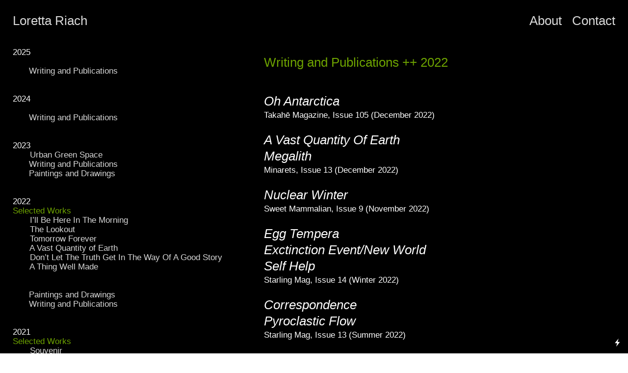

--- FILE ---
content_type: text/html; charset=UTF-8
request_url: https://lorettariach.com/Writing-and-Publications-1
body_size: 25859
content:
<!DOCTYPE html>
<!-- 

        Running on cargo.site

-->
<html lang="en" data-predefined-style="true" data-css-presets="true" data-css-preset data-typography-preset>
	<head>
<script>
				var __cargo_context__ = 'live';
				var __cargo_js_ver__ = 'c=2120203202';
				var __cargo_maint__ = false;
				
				
			</script>
					<meta http-equiv="X-UA-Compatible" content="IE=edge,chrome=1">
		<meta http-equiv="Content-Type" content="text/html; charset=utf-8">
		<meta name="viewport" content="initial-scale=1.0, maximum-scale=1.0, user-scalable=no">
		
			<meta name="robots" content="index,follow">
		<title>Writing and Publications ++ — Loretta Riach</title>
		<meta name="description" content="Writing and Publications ++ 2022 Oh Antarctica Takahē Magazine, Issue 105 (December 2022) A Vast Quantity Of Earth MegalithMinarets, Issue 13 (December...">
				<meta name="twitter:card" content="summary_large_image">
		<meta name="twitter:title" content="Writing and Publications ++ — Loretta Riach">
		<meta name="twitter:description" content="Writing and Publications ++ 2022 Oh Antarctica Takahē Magazine, Issue 105 (December 2022) A Vast Quantity Of Earth MegalithMinarets, Issue 13 (December...">
		<meta name="twitter:image" content="">
		<meta property="og:locale" content="en_US">
		<meta property="og:title" content="Writing and Publications ++ — Loretta Riach">
		<meta property="og:description" content="Writing and Publications ++ 2022 Oh Antarctica Takahē Magazine, Issue 105 (December 2022) A Vast Quantity Of Earth MegalithMinarets, Issue 13 (December...">
		<meta property="og:url" content="https://lorettariach.com/Writing-and-Publications-1">
		<meta property="og:image" content="">
		<meta property="og:type" content="website">

		<link rel="preconnect" href="https://static.cargo.site" crossorigin>
		<link rel="preconnect" href="https://freight.cargo.site" crossorigin>
				<link rel="preconnect" href="https://type.cargo.site" crossorigin>

		<!--<link rel="preload" href="https://static.cargo.site/assets/social/IconFont-Regular-0.9.3.woff2" as="font" type="font/woff" crossorigin>-->

		

		<link href="https://static.cargo.site/favicon/favicon.ico" rel="shortcut icon">
		<link href="https://lorettariach.com/rss" rel="alternate" type="application/rss+xml" title="Loretta Riach feed">

		<link href="https://lorettariach.com/stylesheet?c=2120203202&1744288456" id="member_stylesheet" rel="stylesheet" type="text/css" />
<style id="">@font-face{font-family:Icons;src:url(https://static.cargo.site/assets/social/IconFont-Regular-0.9.3.woff2);unicode-range:U+E000-E15C,U+F0000,U+FE0E}@font-face{font-family:Icons;src:url(https://static.cargo.site/assets/social/IconFont-Regular-0.9.3.woff2);font-weight:240;unicode-range:U+E000-E15C,U+F0000,U+FE0E}@font-face{font-family:Icons;src:url(https://static.cargo.site/assets/social/IconFont-Regular-0.9.3.woff2);unicode-range:U+E000-E15C,U+F0000,U+FE0E;font-weight:400}@font-face{font-family:Icons;src:url(https://static.cargo.site/assets/social/IconFont-Regular-0.9.3.woff2);unicode-range:U+E000-E15C,U+F0000,U+FE0E;font-weight:600}@font-face{font-family:Icons;src:url(https://static.cargo.site/assets/social/IconFont-Regular-0.9.3.woff2);unicode-range:U+E000-E15C,U+F0000,U+FE0E;font-weight:800}@font-face{font-family:Icons;src:url(https://static.cargo.site/assets/social/IconFont-Regular-0.9.3.woff2);unicode-range:U+E000-E15C,U+F0000,U+FE0E;font-style:italic}@font-face{font-family:Icons;src:url(https://static.cargo.site/assets/social/IconFont-Regular-0.9.3.woff2);unicode-range:U+E000-E15C,U+F0000,U+FE0E;font-weight:200;font-style:italic}@font-face{font-family:Icons;src:url(https://static.cargo.site/assets/social/IconFont-Regular-0.9.3.woff2);unicode-range:U+E000-E15C,U+F0000,U+FE0E;font-weight:400;font-style:italic}@font-face{font-family:Icons;src:url(https://static.cargo.site/assets/social/IconFont-Regular-0.9.3.woff2);unicode-range:U+E000-E15C,U+F0000,U+FE0E;font-weight:600;font-style:italic}@font-face{font-family:Icons;src:url(https://static.cargo.site/assets/social/IconFont-Regular-0.9.3.woff2);unicode-range:U+E000-E15C,U+F0000,U+FE0E;font-weight:800;font-style:italic}body.iconfont-loading,body.iconfont-loading *{color:transparent!important}body{-moz-osx-font-smoothing:grayscale;-webkit-font-smoothing:antialiased;-webkit-text-size-adjust:none}body.no-scroll{overflow:hidden}/*!
 * Content
 */.page{word-wrap:break-word}:focus{outline:0}.pointer-events-none{pointer-events:none}.pointer-events-auto{pointer-events:auto}.pointer-events-none .page_content .audio-player,.pointer-events-none .page_content .shop_product,.pointer-events-none .page_content a,.pointer-events-none .page_content audio,.pointer-events-none .page_content button,.pointer-events-none .page_content details,.pointer-events-none .page_content iframe,.pointer-events-none .page_content img,.pointer-events-none .page_content input,.pointer-events-none .page_content video{pointer-events:auto}.pointer-events-none .page_content *>a,.pointer-events-none .page_content>a{position:relative}s *{text-transform:inherit}#toolset{position:fixed;bottom:10px;right:10px;z-index:8}.mobile #toolset,.template_site_inframe #toolset{display:none}#toolset a{display:block;height:24px;width:24px;margin:0;padding:0;text-decoration:none;background:rgba(0,0,0,.2)}#toolset a:hover{background:rgba(0,0,0,.8)}[data-adminview] #toolset a,[data-adminview] #toolset_admin a{background:rgba(0,0,0,.04);pointer-events:none;cursor:default}#toolset_admin a:active{background:rgba(0,0,0,.7)}#toolset_admin a svg>*{transform:scale(1.1) translate(0,-.5px);transform-origin:50% 50%}#toolset_admin a svg{pointer-events:none;width:100%!important;height:auto!important}#following-container{overflow:auto;-webkit-overflow-scrolling:touch}#following-container iframe{height:100%;width:100%;position:absolute;top:0;left:0;right:0;bottom:0}:root{--following-width:-400px;--following-animation-duration:450ms}@keyframes following-open{0%{transform:translateX(0)}100%{transform:translateX(var(--following-width))}}@keyframes following-open-inverse{0%{transform:translateX(0)}100%{transform:translateX(calc(-1 * var(--following-width)))}}@keyframes following-close{0%{transform:translateX(var(--following-width))}100%{transform:translateX(0)}}@keyframes following-close-inverse{0%{transform:translateX(calc(-1 * var(--following-width)))}100%{transform:translateX(0)}}body.animate-left{animation:following-open var(--following-animation-duration);animation-fill-mode:both;animation-timing-function:cubic-bezier(.24,1,.29,1)}#following-container.animate-left{animation:following-close-inverse var(--following-animation-duration);animation-fill-mode:both;animation-timing-function:cubic-bezier(.24,1,.29,1)}#following-container.animate-left #following-frame{animation:following-close var(--following-animation-duration);animation-fill-mode:both;animation-timing-function:cubic-bezier(.24,1,.29,1)}body.animate-right{animation:following-close var(--following-animation-duration);animation-fill-mode:both;animation-timing-function:cubic-bezier(.24,1,.29,1)}#following-container.animate-right{animation:following-open-inverse var(--following-animation-duration);animation-fill-mode:both;animation-timing-function:cubic-bezier(.24,1,.29,1)}#following-container.animate-right #following-frame{animation:following-open var(--following-animation-duration);animation-fill-mode:both;animation-timing-function:cubic-bezier(.24,1,.29,1)}.slick-slider{position:relative;display:block;-moz-box-sizing:border-box;box-sizing:border-box;-webkit-user-select:none;-moz-user-select:none;-ms-user-select:none;user-select:none;-webkit-touch-callout:none;-khtml-user-select:none;-ms-touch-action:pan-y;touch-action:pan-y;-webkit-tap-highlight-color:transparent}.slick-list{position:relative;display:block;overflow:hidden;margin:0;padding:0}.slick-list:focus{outline:0}.slick-list.dragging{cursor:pointer;cursor:hand}.slick-slider .slick-list,.slick-slider .slick-track{transform:translate3d(0,0,0);will-change:transform}.slick-track{position:relative;top:0;left:0;display:block}.slick-track:after,.slick-track:before{display:table;content:'';width:1px;height:1px;margin-top:-1px;margin-left:-1px}.slick-track:after{clear:both}.slick-loading .slick-track{visibility:hidden}.slick-slide{display:none;float:left;height:100%;min-height:1px}[dir=rtl] .slick-slide{float:right}.content .slick-slide img{display:inline-block}.content .slick-slide img:not(.image-zoom){cursor:pointer}.content .scrub .slick-list,.content .scrub .slick-slide img:not(.image-zoom){cursor:ew-resize}body.slideshow-scrub-dragging *{cursor:ew-resize!important}.content .slick-slide img:not([src]),.content .slick-slide img[src='']{width:100%;height:auto}.slick-slide.slick-loading img{display:none}.slick-slide.dragging img{pointer-events:none}.slick-initialized .slick-slide{display:block}.slick-loading .slick-slide{visibility:hidden}.slick-vertical .slick-slide{display:block;height:auto;border:1px solid transparent}.slick-arrow.slick-hidden{display:none}.slick-arrow{position:absolute;z-index:9;width:0;top:0;height:100%;cursor:pointer;will-change:opacity;-webkit-transition:opacity 333ms cubic-bezier(.4,0,.22,1);transition:opacity 333ms cubic-bezier(.4,0,.22,1)}.slick-arrow.hidden{opacity:0}.slick-arrow svg{position:absolute;width:36px;height:36px;top:0;left:0;right:0;bottom:0;margin:auto;transform:translate(.25px,.25px)}.slick-arrow svg.right-arrow{transform:translate(.25px,.25px) scaleX(-1)}.slick-arrow svg:active{opacity:.75}.slick-arrow svg .arrow-shape{fill:none!important;stroke:#fff;stroke-linecap:square}.slick-arrow svg .arrow-outline{fill:none!important;stroke-width:2.5px;stroke:rgba(0,0,0,.6);stroke-linecap:square}.slick-arrow.slick-next{right:0;text-align:right}.slick-next svg,.wallpaper-navigation .slick-next svg{margin-right:10px}.mobile .slick-next svg{margin-right:10px}.slick-arrow.slick-prev{text-align:left}.slick-prev svg,.wallpaper-navigation .slick-prev svg{margin-left:10px}.mobile .slick-prev svg{margin-left:10px}.loading_animation{display:none;vertical-align:middle;z-index:15;line-height:0;pointer-events:none;border-radius:100%}.loading_animation.hidden{display:none}.loading_animation.pulsing{opacity:0;display:inline-block;animation-delay:.1s;-webkit-animation-delay:.1s;-moz-animation-delay:.1s;animation-duration:12s;animation-iteration-count:infinite;animation:fade-pulse-in .5s ease-in-out;-moz-animation:fade-pulse-in .5s ease-in-out;-webkit-animation:fade-pulse-in .5s ease-in-out;-webkit-animation-fill-mode:forwards;-moz-animation-fill-mode:forwards;animation-fill-mode:forwards}.loading_animation.pulsing.no-delay{animation-delay:0s;-webkit-animation-delay:0s;-moz-animation-delay:0s}.loading_animation div{border-radius:100%}.loading_animation div svg{max-width:100%;height:auto}.loading_animation div,.loading_animation div svg{width:20px;height:20px}.loading_animation.full-width svg{width:100%;height:auto}.loading_animation.full-width.big svg{width:100px;height:100px}.loading_animation div svg>*{fill:#ccc}.loading_animation div{-webkit-animation:spin-loading 12s ease-out;-webkit-animation-iteration-count:infinite;-moz-animation:spin-loading 12s ease-out;-moz-animation-iteration-count:infinite;animation:spin-loading 12s ease-out;animation-iteration-count:infinite}.loading_animation.hidden{display:none}[data-backdrop] .loading_animation{position:absolute;top:15px;left:15px;z-index:99}.loading_animation.position-absolute.middle{top:calc(50% - 10px);left:calc(50% - 10px)}.loading_animation.position-absolute.topleft{top:0;left:0}.loading_animation.position-absolute.middleright{top:calc(50% - 10px);right:1rem}.loading_animation.position-absolute.middleleft{top:calc(50% - 10px);left:1rem}.loading_animation.gray div svg>*{fill:#999}.loading_animation.gray-dark div svg>*{fill:#666}.loading_animation.gray-darker div svg>*{fill:#555}.loading_animation.gray-light div svg>*{fill:#ccc}.loading_animation.white div svg>*{fill:rgba(255,255,255,.85)}.loading_animation.blue div svg>*{fill:#698fff}.loading_animation.inline{display:inline-block;margin-bottom:.5ex}.loading_animation.inline.left{margin-right:.5ex}@-webkit-keyframes fade-pulse-in{0%{opacity:0}50%{opacity:.5}100%{opacity:1}}@-moz-keyframes fade-pulse-in{0%{opacity:0}50%{opacity:.5}100%{opacity:1}}@keyframes fade-pulse-in{0%{opacity:0}50%{opacity:.5}100%{opacity:1}}@-webkit-keyframes pulsate{0%{opacity:1}50%{opacity:0}100%{opacity:1}}@-moz-keyframes pulsate{0%{opacity:1}50%{opacity:0}100%{opacity:1}}@keyframes pulsate{0%{opacity:1}50%{opacity:0}100%{opacity:1}}@-webkit-keyframes spin-loading{0%{transform:rotate(0)}9%{transform:rotate(1050deg)}18%{transform:rotate(-1090deg)}20%{transform:rotate(-1080deg)}23%{transform:rotate(-1080deg)}28%{transform:rotate(-1095deg)}29%{transform:rotate(-1065deg)}34%{transform:rotate(-1080deg)}35%{transform:rotate(-1050deg)}40%{transform:rotate(-1065deg)}41%{transform:rotate(-1035deg)}44%{transform:rotate(-1035deg)}47%{transform:rotate(-2160deg)}50%{transform:rotate(-2160deg)}56%{transform:rotate(45deg)}60%{transform:rotate(45deg)}80%{transform:rotate(6120deg)}100%{transform:rotate(0)}}@keyframes spin-loading{0%{transform:rotate(0)}9%{transform:rotate(1050deg)}18%{transform:rotate(-1090deg)}20%{transform:rotate(-1080deg)}23%{transform:rotate(-1080deg)}28%{transform:rotate(-1095deg)}29%{transform:rotate(-1065deg)}34%{transform:rotate(-1080deg)}35%{transform:rotate(-1050deg)}40%{transform:rotate(-1065deg)}41%{transform:rotate(-1035deg)}44%{transform:rotate(-1035deg)}47%{transform:rotate(-2160deg)}50%{transform:rotate(-2160deg)}56%{transform:rotate(45deg)}60%{transform:rotate(45deg)}80%{transform:rotate(6120deg)}100%{transform:rotate(0)}}[grid-row]{align-items:flex-start;box-sizing:border-box;display:-webkit-box;display:-webkit-flex;display:-ms-flexbox;display:flex;-webkit-flex-wrap:wrap;-ms-flex-wrap:wrap;flex-wrap:wrap}[grid-col]{box-sizing:border-box}[grid-row] [grid-col].empty:after{content:"\0000A0";cursor:text}body.mobile[data-adminview=content-editproject] [grid-row] [grid-col].empty:after{display:none}[grid-col=auto]{-webkit-box-flex:1;-webkit-flex:1;-ms-flex:1;flex:1}[grid-col=x12]{width:100%}[grid-col=x11]{width:50%}[grid-col=x10]{width:33.33%}[grid-col=x9]{width:25%}[grid-col=x8]{width:20%}[grid-col=x7]{width:16.666666667%}[grid-col=x6]{width:14.285714286%}[grid-col=x5]{width:12.5%}[grid-col=x4]{width:11.111111111%}[grid-col=x3]{width:10%}[grid-col=x2]{width:9.090909091%}[grid-col=x1]{width:8.333333333%}[grid-col="1"]{width:8.33333%}[grid-col="2"]{width:16.66667%}[grid-col="3"]{width:25%}[grid-col="4"]{width:33.33333%}[grid-col="5"]{width:41.66667%}[grid-col="6"]{width:50%}[grid-col="7"]{width:58.33333%}[grid-col="8"]{width:66.66667%}[grid-col="9"]{width:75%}[grid-col="10"]{width:83.33333%}[grid-col="11"]{width:91.66667%}[grid-col="12"]{width:100%}body.mobile [grid-responsive] [grid-col]{width:100%;-webkit-box-flex:none;-webkit-flex:none;-ms-flex:none;flex:none}[data-ce-host=true][contenteditable=true] [grid-pad]{pointer-events:none}[data-ce-host=true][contenteditable=true] [grid-pad]>*{pointer-events:auto}[grid-pad="0"]{padding:0}[grid-pad="0.25"]{padding:.125rem}[grid-pad="0.5"]{padding:.25rem}[grid-pad="0.75"]{padding:.375rem}[grid-pad="1"]{padding:.5rem}[grid-pad="1.25"]{padding:.625rem}[grid-pad="1.5"]{padding:.75rem}[grid-pad="1.75"]{padding:.875rem}[grid-pad="2"]{padding:1rem}[grid-pad="2.5"]{padding:1.25rem}[grid-pad="3"]{padding:1.5rem}[grid-pad="3.5"]{padding:1.75rem}[grid-pad="4"]{padding:2rem}[grid-pad="5"]{padding:2.5rem}[grid-pad="6"]{padding:3rem}[grid-pad="7"]{padding:3.5rem}[grid-pad="8"]{padding:4rem}[grid-pad="9"]{padding:4.5rem}[grid-pad="10"]{padding:5rem}[grid-gutter="0"]{margin:0}[grid-gutter="0.5"]{margin:-.25rem}[grid-gutter="1"]{margin:-.5rem}[grid-gutter="1.5"]{margin:-.75rem}[grid-gutter="2"]{margin:-1rem}[grid-gutter="2.5"]{margin:-1.25rem}[grid-gutter="3"]{margin:-1.5rem}[grid-gutter="3.5"]{margin:-1.75rem}[grid-gutter="4"]{margin:-2rem}[grid-gutter="5"]{margin:-2.5rem}[grid-gutter="6"]{margin:-3rem}[grid-gutter="7"]{margin:-3.5rem}[grid-gutter="8"]{margin:-4rem}[grid-gutter="10"]{margin:-5rem}[grid-gutter="12"]{margin:-6rem}[grid-gutter="14"]{margin:-7rem}[grid-gutter="16"]{margin:-8rem}[grid-gutter="18"]{margin:-9rem}[grid-gutter="20"]{margin:-10rem}small{max-width:100%;text-decoration:inherit}img:not([src]),img[src='']{outline:1px solid rgba(177,177,177,.4);outline-offset:-1px;content:url([data-uri])}img.image-zoom{cursor:-webkit-zoom-in;cursor:-moz-zoom-in;cursor:zoom-in}#imprimatur{color:#333;font-size:10px;font-family:-apple-system,BlinkMacSystemFont,"Segoe UI",Roboto,Oxygen,Ubuntu,Cantarell,"Open Sans","Helvetica Neue",sans-serif,"Sans Serif",Icons;/*!System*/position:fixed;opacity:.3;right:-28px;bottom:160px;transform:rotate(270deg);-ms-transform:rotate(270deg);-webkit-transform:rotate(270deg);z-index:8;text-transform:uppercase;color:#999;opacity:.5;padding-bottom:2px;text-decoration:none}.mobile #imprimatur{display:none}bodycopy cargo-link a{font-family:-apple-system,BlinkMacSystemFont,"Segoe UI",Roboto,Oxygen,Ubuntu,Cantarell,"Open Sans","Helvetica Neue",sans-serif,"Sans Serif",Icons;/*!System*/font-size:12px;font-style:normal;font-weight:400;transform:rotate(270deg);text-decoration:none;position:fixed!important;right:-27px;bottom:100px;text-decoration:none;letter-spacing:normal;background:0 0;border:0;border-bottom:0;outline:0}/*! PhotoSwipe Default UI CSS by Dmitry Semenov | photoswipe.com | MIT license */.pswp--has_mouse .pswp__button--arrow--left,.pswp--has_mouse .pswp__button--arrow--right,.pswp__ui{visibility:visible}.pswp--minimal--dark .pswp__top-bar,.pswp__button{background:0 0}.pswp,.pswp__bg,.pswp__container,.pswp__img--placeholder,.pswp__zoom-wrap,.quick-view-navigation{-webkit-backface-visibility:hidden}.pswp__button{cursor:pointer;opacity:1;-webkit-appearance:none;transition:opacity .2s;-webkit-box-shadow:none;box-shadow:none}.pswp__button-close>svg{top:10px;right:10px;margin-left:auto}.pswp--touch .quick-view-navigation{display:none}.pswp__ui{-webkit-font-smoothing:auto;opacity:1;z-index:1550}.quick-view-navigation{will-change:opacity;-webkit-transition:opacity 333ms cubic-bezier(.4,0,.22,1);transition:opacity 333ms cubic-bezier(.4,0,.22,1)}.quick-view-navigation .pswp__group .pswp__button{pointer-events:auto}.pswp__button>svg{position:absolute;width:36px;height:36px}.quick-view-navigation .pswp__group:active svg{opacity:.75}.pswp__button svg .shape-shape{fill:#fff}.pswp__button svg .shape-outline{fill:#000}.pswp__button-prev>svg{top:0;bottom:0;left:10px;margin:auto}.pswp__button-next>svg{top:0;bottom:0;right:10px;margin:auto}.quick-view-navigation .pswp__group .pswp__button-prev{position:absolute;left:0;top:0;width:0;height:100%}.quick-view-navigation .pswp__group .pswp__button-next{position:absolute;right:0;top:0;width:0;height:100%}.quick-view-navigation .close-button,.quick-view-navigation .left-arrow,.quick-view-navigation .right-arrow{transform:translate(.25px,.25px)}.quick-view-navigation .right-arrow{transform:translate(.25px,.25px) scaleX(-1)}.pswp__button svg .shape-outline{fill:transparent!important;stroke:#000;stroke-width:2.5px;stroke-linecap:square}.pswp__button svg .shape-shape{fill:transparent!important;stroke:#fff;stroke-width:1.5px;stroke-linecap:square}.pswp__bg,.pswp__scroll-wrap,.pswp__zoom-wrap{width:100%;position:absolute}.quick-view-navigation .pswp__group .pswp__button-close{margin:0}.pswp__container,.pswp__item,.pswp__zoom-wrap{right:0;bottom:0;top:0;position:absolute;left:0}.pswp__ui--hidden .pswp__button{opacity:.001}.pswp__ui--hidden .pswp__button,.pswp__ui--hidden .pswp__button *{pointer-events:none}.pswp .pswp__ui.pswp__ui--displaynone{display:none}.pswp__element--disabled{display:none!important}/*! PhotoSwipe main CSS by Dmitry Semenov | photoswipe.com | MIT license */.pswp{position:fixed;display:none;height:100%;width:100%;top:0;left:0;right:0;bottom:0;margin:auto;-ms-touch-action:none;touch-action:none;z-index:9999999;-webkit-text-size-adjust:100%;line-height:initial;letter-spacing:initial;outline:0}.pswp img{max-width:none}.pswp--zoom-disabled .pswp__img{cursor:default!important}.pswp--animate_opacity{opacity:.001;will-change:opacity;-webkit-transition:opacity 333ms cubic-bezier(.4,0,.22,1);transition:opacity 333ms cubic-bezier(.4,0,.22,1)}.pswp--open{display:block}.pswp--zoom-allowed .pswp__img{cursor:-webkit-zoom-in;cursor:-moz-zoom-in;cursor:zoom-in}.pswp--zoomed-in .pswp__img{cursor:-webkit-grab;cursor:-moz-grab;cursor:grab}.pswp--dragging .pswp__img{cursor:-webkit-grabbing;cursor:-moz-grabbing;cursor:grabbing}.pswp__bg{left:0;top:0;height:100%;opacity:0;transform:translateZ(0);will-change:opacity}.pswp__scroll-wrap{left:0;top:0;height:100%}.pswp__container,.pswp__zoom-wrap{-ms-touch-action:none;touch-action:none}.pswp__container,.pswp__img{-webkit-user-select:none;-moz-user-select:none;-ms-user-select:none;user-select:none;-webkit-tap-highlight-color:transparent;-webkit-touch-callout:none}.pswp__zoom-wrap{-webkit-transform-origin:left top;-ms-transform-origin:left top;transform-origin:left top;-webkit-transition:-webkit-transform 222ms cubic-bezier(.4,0,.22,1);transition:transform 222ms cubic-bezier(.4,0,.22,1)}.pswp__bg{-webkit-transition:opacity 222ms cubic-bezier(.4,0,.22,1);transition:opacity 222ms cubic-bezier(.4,0,.22,1)}.pswp--animated-in .pswp__bg,.pswp--animated-in .pswp__zoom-wrap{-webkit-transition:none;transition:none}.pswp--hide-overflow .pswp__scroll-wrap,.pswp--hide-overflow.pswp{overflow:hidden}.pswp__img{position:absolute;width:auto;height:auto;top:0;left:0}.pswp__img--placeholder--blank{background:#222}.pswp--ie .pswp__img{width:100%!important;height:auto!important;left:0;top:0}.pswp__ui--idle{opacity:0}.pswp__error-msg{position:absolute;left:0;top:50%;width:100%;text-align:center;font-size:14px;line-height:16px;margin-top:-8px;color:#ccc}.pswp__error-msg a{color:#ccc;text-decoration:underline}.pswp__error-msg{font-family:-apple-system,BlinkMacSystemFont,"Segoe UI",Roboto,Oxygen,Ubuntu,Cantarell,"Open Sans","Helvetica Neue",sans-serif}.quick-view.mouse-down .iframe-item{pointer-events:none!important}.quick-view-caption-positioner{pointer-events:none;width:100%;height:100%}.quick-view-caption-wrapper{margin:auto;position:absolute;bottom:0;left:0;right:0}.quick-view-horizontal-align-left .quick-view-caption-wrapper{margin-left:0}.quick-view-horizontal-align-right .quick-view-caption-wrapper{margin-right:0}[data-quick-view-caption]{transition:.1s opacity ease-in-out;position:absolute;bottom:0;left:0;right:0}.quick-view-horizontal-align-left [data-quick-view-caption]{text-align:left}.quick-view-horizontal-align-right [data-quick-view-caption]{text-align:right}.quick-view-caption{transition:.1s opacity ease-in-out}.quick-view-caption>*{display:inline-block}.quick-view-caption *{pointer-events:auto}.quick-view-caption.hidden{opacity:0}.shop_product .dropdown_wrapper{flex:0 0 100%;position:relative}.shop_product select{appearance:none;-moz-appearance:none;-webkit-appearance:none;outline:0;-webkit-font-smoothing:antialiased;-moz-osx-font-smoothing:grayscale;cursor:pointer;border-radius:0;white-space:nowrap;overflow:hidden!important;text-overflow:ellipsis}.shop_product select.dropdown::-ms-expand{display:none}.shop_product a{cursor:pointer;border-bottom:none;text-decoration:none}.shop_product a.out-of-stock{pointer-events:none}body.audio-player-dragging *{cursor:ew-resize!important}.audio-player{display:inline-flex;flex:1 0 calc(100% - 2px);width:calc(100% - 2px)}.audio-player .button{height:100%;flex:0 0 3.3rem;display:flex}.audio-player .separator{left:3.3rem;height:100%}.audio-player .buffer{width:0%;height:100%;transition:left .3s linear,width .3s linear}.audio-player.seeking .buffer{transition:left 0s,width 0s}.audio-player.seeking{user-select:none;-webkit-user-select:none;cursor:ew-resize}.audio-player.seeking *{user-select:none;-webkit-user-select:none;cursor:ew-resize}.audio-player .bar{overflow:hidden;display:flex;justify-content:space-between;align-content:center;flex-grow:1}.audio-player .progress{width:0%;height:100%;transition:width .3s linear}.audio-player.seeking .progress{transition:width 0s}.audio-player .pause,.audio-player .play{cursor:pointer;height:100%}.audio-player .note-icon{margin:auto 0;order:2;flex:0 1 auto}.audio-player .title{white-space:nowrap;overflow:hidden;text-overflow:ellipsis;pointer-events:none;user-select:none;padding:.5rem 0 .5rem 1rem;margin:auto auto auto 0;flex:0 3 auto;min-width:0;width:100%}.audio-player .total-time{flex:0 1 auto;margin:auto 0}.audio-player .current-time,.audio-player .play-text{flex:0 1 auto;margin:auto 0}.audio-player .stream-anim{user-select:none;margin:auto auto auto 0}.audio-player .stream-anim span{display:inline-block}.audio-player .buffer,.audio-player .current-time,.audio-player .note-svg,.audio-player .play-text,.audio-player .separator,.audio-player .total-time{user-select:none;pointer-events:none}.audio-player .buffer,.audio-player .play-text,.audio-player .progress{position:absolute}.audio-player,.audio-player .bar,.audio-player .button,.audio-player .current-time,.audio-player .note-icon,.audio-player .pause,.audio-player .play,.audio-player .total-time{position:relative}body.mobile .audio-player,body.mobile .audio-player *{-webkit-touch-callout:none}#standalone-admin-frame{border:0;width:400px;position:absolute;right:0;top:0;height:100vh;z-index:99}body[standalone-admin=true] #standalone-admin-frame{transform:translate(0,0)}body[standalone-admin=true] .main_container{width:calc(100% - 400px)}body[standalone-admin=false] #standalone-admin-frame{transform:translate(100%,0)}body[standalone-admin=false] .main_container{width:100%}.toggle_standaloneAdmin{position:fixed;top:0;right:400px;height:40px;width:40px;z-index:999;cursor:pointer;background-color:rgba(0,0,0,.4)}.toggle_standaloneAdmin:active{opacity:.7}body[standalone-admin=false] .toggle_standaloneAdmin{right:0}.toggle_standaloneAdmin *{color:#fff;fill:#fff}.toggle_standaloneAdmin svg{padding:6px;width:100%;height:100%;opacity:.85}body[standalone-admin=false] .toggle_standaloneAdmin #close,body[standalone-admin=true] .toggle_standaloneAdmin #backdropsettings{display:none}.toggle_standaloneAdmin>div{width:100%;height:100%}#admin_toggle_button{position:fixed;top:50%;transform:translate(0,-50%);right:400px;height:36px;width:12px;z-index:999;cursor:pointer;background-color:rgba(0,0,0,.09);padding-left:2px;margin-right:5px}#admin_toggle_button .bar{content:'';background:rgba(0,0,0,.09);position:fixed;width:5px;bottom:0;top:0;z-index:10}#admin_toggle_button:active{background:rgba(0,0,0,.065)}#admin_toggle_button *{color:#fff;fill:#fff}#admin_toggle_button svg{padding:0;width:16px;height:36px;margin-left:1px;opacity:1}#admin_toggle_button svg *{fill:#fff;opacity:1}#admin_toggle_button[data-state=closed] .toggle_admin_close{display:none}#admin_toggle_button[data-state=closed],#admin_toggle_button[data-state=closed] .toggle_admin_open{width:20px;cursor:pointer;margin:0}#admin_toggle_button[data-state=closed] svg{margin-left:2px}#admin_toggle_button[data-state=open] .toggle_admin_open{display:none}select,select *{text-rendering:auto!important}b b{font-weight:inherit}*{-webkit-box-sizing:border-box;-moz-box-sizing:border-box;box-sizing:border-box}customhtml>*{position:relative;z-index:10}body,html{min-height:100vh;margin:0;padding:0}html{touch-action:manipulation;position:relative;background-color:#fff}.main_container{min-height:100vh;width:100%;overflow:hidden}.container{display:-webkit-box;display:-webkit-flex;display:-moz-box;display:-ms-flexbox;display:flex;-webkit-flex-wrap:wrap;-moz-flex-wrap:wrap;-ms-flex-wrap:wrap;flex-wrap:wrap;max-width:100%;width:100%;overflow:visible}.container{align-items:flex-start;-webkit-align-items:flex-start}.page{z-index:2}.page ul li>text-limit{display:block}.content,.content_container,.pinned{-webkit-flex:1 0 auto;-moz-flex:1 0 auto;-ms-flex:1 0 auto;flex:1 0 auto;max-width:100%}.content_container{width:100%}.content_container.full_height{min-height:100vh}.page_background{position:absolute;top:0;left:0;width:100%;height:100%}.page_container{position:relative;overflow:visible;width:100%}.backdrop{position:absolute;top:0;z-index:1;width:100%;height:100%;max-height:100vh}.backdrop>div{position:absolute;top:0;left:0;width:100%;height:100%;-webkit-backface-visibility:hidden;backface-visibility:hidden;transform:translate3d(0,0,0);contain:strict}[data-backdrop].backdrop>div[data-overflowing]{max-height:100vh;position:absolute;top:0;left:0}body.mobile [split-responsive]{display:flex;flex-direction:column}body.mobile [split-responsive] .container{width:100%;order:2}body.mobile [split-responsive] .backdrop{position:relative;height:50vh;width:100%;order:1}body.mobile [split-responsive] [data-auxiliary].backdrop{position:absolute;height:50vh;width:100%;order:1}.page{position:relative;z-index:2}img[data-align=left]{float:left}img[data-align=right]{float:right}[data-rotation]{transform-origin:center center}.content .page_content:not([contenteditable=true]) [data-draggable]{pointer-events:auto!important;backface-visibility:hidden}.preserve-3d{-moz-transform-style:preserve-3d;transform-style:preserve-3d}.content .page_content:not([contenteditable=true]) [data-draggable] iframe{pointer-events:none!important}.dragging-active iframe{pointer-events:none!important}.content .page_content:not([contenteditable=true]) [data-draggable]:active{opacity:1}.content .scroll-transition-fade{transition:transform 1s ease-in-out,opacity .8s ease-in-out}.content .scroll-transition-fade.below-viewport{opacity:0;transform:translateY(40px)}.mobile.full_width .page_container:not([split-layout]) .container_width{width:100%}[data-view=pinned_bottom] .bottom_pin_invisibility{visibility:hidden}.pinned{position:relative;width:100%}.pinned .page_container.accommodate:not(.fixed):not(.overlay){z-index:2}.pinned .page_container.overlay{position:absolute;z-index:4}.pinned .page_container.overlay.fixed{position:fixed}.pinned .page_container.overlay.fixed .page{max-height:100vh;-webkit-overflow-scrolling:touch}.pinned .page_container.overlay.fixed .page.allow-scroll{overflow-y:auto;overflow-x:hidden}.pinned .page_container.overlay.fixed .page.allow-scroll{align-items:flex-start;-webkit-align-items:flex-start}.pinned .page_container .page.allow-scroll::-webkit-scrollbar{width:0;background:0 0;display:none}.pinned.pinned_top .page_container.overlay{left:0;top:0}.pinned.pinned_bottom .page_container.overlay{left:0;bottom:0}div[data-container=set]:empty{margin-top:1px}.thumbnails{position:relative;z-index:1}[thumbnails=grid]{align-items:baseline}[thumbnails=justify] .thumbnail{box-sizing:content-box}[thumbnails][data-padding-zero] .thumbnail{margin-bottom:-1px}[thumbnails=montessori] .thumbnail{pointer-events:auto;position:absolute}[thumbnails] .thumbnail>a{display:block;text-decoration:none}[thumbnails=montessori]{height:0}[thumbnails][data-resizing],[thumbnails][data-resizing] *{cursor:nwse-resize}[thumbnails] .thumbnail .resize-handle{cursor:nwse-resize;width:26px;height:26px;padding:5px;position:absolute;opacity:.75;right:-1px;bottom:-1px;z-index:100}[thumbnails][data-resizing] .resize-handle{display:none}[thumbnails] .thumbnail .resize-handle svg{position:absolute;top:0;left:0}[thumbnails] .thumbnail .resize-handle:hover{opacity:1}[data-can-move].thumbnail .resize-handle svg .resize_path_outline{fill:#fff}[data-can-move].thumbnail .resize-handle svg .resize_path{fill:#000}[thumbnails=montessori] .thumbnail_sizer{height:0;width:100%;position:relative;padding-bottom:100%;pointer-events:none}[thumbnails] .thumbnail img{display:block;min-height:3px;margin-bottom:0}[thumbnails] .thumbnail img:not([src]),img[src=""]{margin:0!important;width:100%;min-height:3px;height:100%!important;position:absolute}[aspect-ratio="1x1"].thumb_image{height:0;padding-bottom:100%;overflow:hidden}[aspect-ratio="4x3"].thumb_image{height:0;padding-bottom:75%;overflow:hidden}[aspect-ratio="16x9"].thumb_image{height:0;padding-bottom:56.25%;overflow:hidden}[thumbnails] .thumb_image{width:100%;position:relative}[thumbnails][thumbnail-vertical-align=top]{align-items:flex-start}[thumbnails][thumbnail-vertical-align=middle]{align-items:center}[thumbnails][thumbnail-vertical-align=bottom]{align-items:baseline}[thumbnails][thumbnail-horizontal-align=left]{justify-content:flex-start}[thumbnails][thumbnail-horizontal-align=middle]{justify-content:center}[thumbnails][thumbnail-horizontal-align=right]{justify-content:flex-end}.thumb_image.default_image>svg{position:absolute;top:0;left:0;bottom:0;right:0;width:100%;height:100%}.thumb_image.default_image{outline:1px solid #ccc;outline-offset:-1px;position:relative}.mobile.full_width [data-view=Thumbnail] .thumbnails_width{width:100%}.content [data-draggable] a:active,.content [data-draggable] img:active{opacity:initial}.content .draggable-dragging{opacity:initial}[data-draggable].draggable_visible{visibility:visible}[data-draggable].draggable_hidden{visibility:hidden}.gallery_card [data-draggable],.marquee [data-draggable]{visibility:inherit}[data-draggable]{visibility:visible;background-color:rgba(0,0,0,.003)}#site_menu_panel_container .image-gallery:not(.initialized){height:0;padding-bottom:100%;min-height:initial}.image-gallery:not(.initialized){min-height:100vh;visibility:hidden;width:100%}.image-gallery .gallery_card img{display:block;width:100%;height:auto}.image-gallery .gallery_card{transform-origin:center}.image-gallery .gallery_card.dragging{opacity:.1;transform:initial!important}.image-gallery:not([image-gallery=slideshow]) .gallery_card iframe:only-child,.image-gallery:not([image-gallery=slideshow]) .gallery_card video:only-child{width:100%;height:100%;top:0;left:0;position:absolute}.image-gallery[image-gallery=slideshow] .gallery_card video[muted][autoplay]:not([controls]),.image-gallery[image-gallery=slideshow] .gallery_card video[muted][data-autoplay]:not([controls]){pointer-events:none}.image-gallery [image-gallery-pad="0"] video:only-child{object-fit:cover;height:calc(100% + 1px)}div.image-gallery>a,div.image-gallery>iframe,div.image-gallery>img,div.image-gallery>video{display:none}[image-gallery-row]{align-items:flex-start;box-sizing:border-box;display:-webkit-box;display:-webkit-flex;display:-ms-flexbox;display:flex;-webkit-flex-wrap:wrap;-ms-flex-wrap:wrap;flex-wrap:wrap}.image-gallery .gallery_card_image{width:100%;position:relative}[data-predefined-style=true] .image-gallery a.gallery_card{display:block;border:none}[image-gallery-col]{box-sizing:border-box}[image-gallery-col=x12]{width:100%}[image-gallery-col=x11]{width:50%}[image-gallery-col=x10]{width:33.33%}[image-gallery-col=x9]{width:25%}[image-gallery-col=x8]{width:20%}[image-gallery-col=x7]{width:16.666666667%}[image-gallery-col=x6]{width:14.285714286%}[image-gallery-col=x5]{width:12.5%}[image-gallery-col=x4]{width:11.111111111%}[image-gallery-col=x3]{width:10%}[image-gallery-col=x2]{width:9.090909091%}[image-gallery-col=x1]{width:8.333333333%}.content .page_content [image-gallery-pad].image-gallery{pointer-events:none}.content .page_content [image-gallery-pad].image-gallery .gallery_card_image>*,.content .page_content [image-gallery-pad].image-gallery .gallery_image_caption{pointer-events:auto}.content .page_content [image-gallery-pad="0"]{padding:0}.content .page_content [image-gallery-pad="0.25"]{padding:.125rem}.content .page_content [image-gallery-pad="0.5"]{padding:.25rem}.content .page_content [image-gallery-pad="0.75"]{padding:.375rem}.content .page_content [image-gallery-pad="1"]{padding:.5rem}.content .page_content [image-gallery-pad="1.25"]{padding:.625rem}.content .page_content [image-gallery-pad="1.5"]{padding:.75rem}.content .page_content [image-gallery-pad="1.75"]{padding:.875rem}.content .page_content [image-gallery-pad="2"]{padding:1rem}.content .page_content [image-gallery-pad="2.5"]{padding:1.25rem}.content .page_content [image-gallery-pad="3"]{padding:1.5rem}.content .page_content [image-gallery-pad="3.5"]{padding:1.75rem}.content .page_content [image-gallery-pad="4"]{padding:2rem}.content .page_content [image-gallery-pad="5"]{padding:2.5rem}.content .page_content [image-gallery-pad="6"]{padding:3rem}.content .page_content [image-gallery-pad="7"]{padding:3.5rem}.content .page_content [image-gallery-pad="8"]{padding:4rem}.content .page_content [image-gallery-pad="9"]{padding:4.5rem}.content .page_content [image-gallery-pad="10"]{padding:5rem}.content .page_content [image-gallery-gutter="0"]{margin:0}.content .page_content [image-gallery-gutter="0.5"]{margin:-.25rem}.content .page_content [image-gallery-gutter="1"]{margin:-.5rem}.content .page_content [image-gallery-gutter="1.5"]{margin:-.75rem}.content .page_content [image-gallery-gutter="2"]{margin:-1rem}.content .page_content [image-gallery-gutter="2.5"]{margin:-1.25rem}.content .page_content [image-gallery-gutter="3"]{margin:-1.5rem}.content .page_content [image-gallery-gutter="3.5"]{margin:-1.75rem}.content .page_content [image-gallery-gutter="4"]{margin:-2rem}.content .page_content [image-gallery-gutter="5"]{margin:-2.5rem}.content .page_content [image-gallery-gutter="6"]{margin:-3rem}.content .page_content [image-gallery-gutter="7"]{margin:-3.5rem}.content .page_content [image-gallery-gutter="8"]{margin:-4rem}.content .page_content [image-gallery-gutter="10"]{margin:-5rem}.content .page_content [image-gallery-gutter="12"]{margin:-6rem}.content .page_content [image-gallery-gutter="14"]{margin:-7rem}.content .page_content [image-gallery-gutter="16"]{margin:-8rem}.content .page_content [image-gallery-gutter="18"]{margin:-9rem}.content .page_content [image-gallery-gutter="20"]{margin:-10rem}[image-gallery=slideshow]:not(.initialized)>*{min-height:1px;opacity:0;min-width:100%}[image-gallery=slideshow][data-constrained-by=height] [image-gallery-vertical-align].slick-track{align-items:flex-start}[image-gallery=slideshow] img.image-zoom:active{opacity:initial}[image-gallery=slideshow].slick-initialized .gallery_card{pointer-events:none}[image-gallery=slideshow].slick-initialized .gallery_card.slick-current{pointer-events:auto}[image-gallery=slideshow] .gallery_card:not(.has_caption){line-height:0}.content .page_content [image-gallery=slideshow].image-gallery>*{pointer-events:auto}.content [image-gallery=slideshow].image-gallery.slick-initialized .gallery_card{overflow:hidden;margin:0;display:flex;flex-flow:row wrap;flex-shrink:0}.content [image-gallery=slideshow].image-gallery.slick-initialized .gallery_card.slick-current{overflow:visible}[image-gallery=slideshow] .gallery_image_caption{opacity:1;transition:opacity .3s;-webkit-transition:opacity .3s;width:100%;margin-left:auto;margin-right:auto;clear:both}[image-gallery-horizontal-align=left] .gallery_image_caption{text-align:left}[image-gallery-horizontal-align=middle] .gallery_image_caption{text-align:center}[image-gallery-horizontal-align=right] .gallery_image_caption{text-align:right}[image-gallery=slideshow][data-slideshow-in-transition] .gallery_image_caption{opacity:0;transition:opacity .3s;-webkit-transition:opacity .3s}[image-gallery=slideshow] .gallery_card_image{width:initial;margin:0;display:inline-block}[image-gallery=slideshow] .gallery_card img{margin:0;display:block}[image-gallery=slideshow][data-exploded]{align-items:flex-start;box-sizing:border-box;display:-webkit-box;display:-webkit-flex;display:-ms-flexbox;display:flex;-webkit-flex-wrap:wrap;-ms-flex-wrap:wrap;flex-wrap:wrap;justify-content:flex-start;align-content:flex-start}[image-gallery=slideshow][data-exploded] .gallery_card{padding:1rem;width:16.666%}[image-gallery=slideshow][data-exploded] .gallery_card_image{height:0;display:block;width:100%}[image-gallery=grid]{align-items:baseline}[image-gallery=grid] .gallery_card.has_caption .gallery_card_image{display:block}[image-gallery=grid] [image-gallery-pad="0"].gallery_card{margin-bottom:-1px}[image-gallery=grid] .gallery_card img{margin:0}[image-gallery=columns] .gallery_card img{margin:0}[image-gallery=justify]{align-items:flex-start}[image-gallery=justify] .gallery_card img{margin:0}[image-gallery=montessori][image-gallery-row]{display:block}[image-gallery=montessori] a.gallery_card,[image-gallery=montessori] div.gallery_card{position:absolute;pointer-events:auto}[image-gallery=montessori][data-can-move] .gallery_card,[image-gallery=montessori][data-can-move] .gallery_card .gallery_card_image,[image-gallery=montessori][data-can-move] .gallery_card .gallery_card_image>*{cursor:move}[image-gallery=montessori]{position:relative;height:0}[image-gallery=freeform] .gallery_card{position:relative}[image-gallery=freeform] [image-gallery-pad="0"].gallery_card{margin-bottom:-1px}[image-gallery-vertical-align]{display:flex;flex-flow:row wrap}[image-gallery-vertical-align].slick-track{display:flex;flex-flow:row nowrap}.image-gallery .slick-list{margin-bottom:-.3px}[image-gallery-vertical-align=top]{align-content:flex-start;align-items:flex-start}[image-gallery-vertical-align=middle]{align-items:center;align-content:center}[image-gallery-vertical-align=bottom]{align-content:flex-end;align-items:flex-end}[image-gallery-horizontal-align=left]{justify-content:flex-start}[image-gallery-horizontal-align=middle]{justify-content:center}[image-gallery-horizontal-align=right]{justify-content:flex-end}.image-gallery[data-resizing],.image-gallery[data-resizing] *{cursor:nwse-resize!important}.image-gallery .gallery_card .resize-handle,.image-gallery .gallery_card .resize-handle *{cursor:nwse-resize!important}.image-gallery .gallery_card .resize-handle{width:26px;height:26px;padding:5px;position:absolute;opacity:.75;right:-1px;bottom:-1px;z-index:10}.image-gallery[data-resizing] .resize-handle{display:none}.image-gallery .gallery_card .resize-handle svg{cursor:nwse-resize!important;position:absolute;top:0;left:0}.image-gallery .gallery_card .resize-handle:hover{opacity:1}[data-can-move].gallery_card .resize-handle svg .resize_path_outline{fill:#fff}[data-can-move].gallery_card .resize-handle svg .resize_path{fill:#000}[image-gallery=montessori] .thumbnail_sizer{height:0;width:100%;position:relative;padding-bottom:100%;pointer-events:none}#site_menu_button{display:block;text-decoration:none;pointer-events:auto;z-index:9;vertical-align:top;cursor:pointer;box-sizing:content-box;font-family:Icons}#site_menu_button.custom_icon{padding:0;line-height:0}#site_menu_button.custom_icon img{width:100%;height:auto}#site_menu_wrapper.disabled #site_menu_button{display:none}#site_menu_wrapper.mobile_only #site_menu_button{display:none}body.mobile #site_menu_wrapper.mobile_only:not(.disabled) #site_menu_button:not(.active){display:block}#site_menu_panel_container[data-type=cargo_menu] #site_menu_panel{display:block;position:fixed;top:0;right:0;bottom:0;left:0;z-index:10;cursor:default}.site_menu{pointer-events:auto;position:absolute;z-index:11;top:0;bottom:0;line-height:0;max-width:400px;min-width:300px;font-size:20px;text-align:left;background:rgba(20,20,20,.95);padding:20px 30px 90px 30px;overflow-y:auto;overflow-x:hidden;display:-webkit-box;display:-webkit-flex;display:-ms-flexbox;display:flex;-webkit-box-orient:vertical;-webkit-box-direction:normal;-webkit-flex-direction:column;-ms-flex-direction:column;flex-direction:column;-webkit-box-pack:start;-webkit-justify-content:flex-start;-ms-flex-pack:start;justify-content:flex-start}body.mobile #site_menu_wrapper .site_menu{-webkit-overflow-scrolling:touch;min-width:auto;max-width:100%;width:100%;padding:20px}#site_menu_wrapper[data-sitemenu-position=bottom-left] #site_menu,#site_menu_wrapper[data-sitemenu-position=top-left] #site_menu{left:0}#site_menu_wrapper[data-sitemenu-position=bottom-right] #site_menu,#site_menu_wrapper[data-sitemenu-position=top-right] #site_menu{right:0}#site_menu_wrapper[data-type=page] .site_menu{right:0;left:0;width:100%;padding:0;margin:0;background:0 0}.site_menu_wrapper.open .site_menu{display:block}.site_menu div{display:block}.site_menu a{text-decoration:none;display:inline-block;color:rgba(255,255,255,.75);max-width:100%;overflow:hidden;white-space:nowrap;text-overflow:ellipsis;line-height:1.4}.site_menu div a.active{color:rgba(255,255,255,.4)}.site_menu div.set-link>a{font-weight:700}.site_menu div.hidden{display:none}.site_menu .close{display:block;position:absolute;top:0;right:10px;font-size:60px;line-height:50px;font-weight:200;color:rgba(255,255,255,.4);cursor:pointer;user-select:none}#site_menu_panel_container .page_container{position:relative;overflow:hidden;background:0 0;z-index:2}#site_menu_panel_container .site_menu_page_wrapper{position:fixed;top:0;left:0;overflow-y:auto;-webkit-overflow-scrolling:touch;height:100%;width:100%;z-index:100}#site_menu_panel_container .site_menu_page_wrapper .backdrop{pointer-events:none}#site_menu_panel_container #site_menu_page_overlay{position:fixed;top:0;right:0;bottom:0;left:0;cursor:default;z-index:1}#shop_button{display:block;text-decoration:none;pointer-events:auto;z-index:9;vertical-align:top;cursor:pointer;box-sizing:content-box;font-family:Icons}#shop_button.custom_icon{padding:0;line-height:0}#shop_button.custom_icon img{width:100%;height:auto}#shop_button.disabled{display:none}.loading[data-loading]{display:none;position:fixed;bottom:8px;left:8px;z-index:100}.new_site_button_wrapper{font-size:1.8rem;font-weight:400;color:rgba(0,0,0,.85);font-family:-apple-system,BlinkMacSystemFont,'Segoe UI',Roboto,Oxygen,Ubuntu,Cantarell,'Open Sans','Helvetica Neue',sans-serif,'Sans Serif',Icons;font-style:normal;line-height:1.4;color:#fff;position:fixed;bottom:0;right:0;z-index:999}body.template_site #toolset{display:none!important}body.mobile .new_site_button{display:none}.new_site_button{display:flex;height:44px;cursor:pointer}.new_site_button .plus{width:44px;height:100%}.new_site_button .plus svg{width:100%;height:100%}.new_site_button .plus svg line{stroke:#000;stroke-width:2px}.new_site_button .plus:after,.new_site_button .plus:before{content:'';width:30px;height:2px}.new_site_button .text{background:#0fce83;display:none;padding:7.5px 15px 7.5px 15px;height:100%;font-size:20px;color:#222}.new_site_button:active{opacity:.8}.new_site_button.show_full .text{display:block}.new_site_button.show_full .plus{display:none}html:not(.admin-wrapper) .template_site #confirm_modal [data-progress] .progress-indicator:after{content:'Generating Site...';padding:7.5px 15px;right:-200px;color:#000}bodycopy svg.marker-overlay,bodycopy svg.marker-overlay *{transform-origin:0 0;-webkit-transform-origin:0 0;box-sizing:initial}bodycopy svg#svgroot{box-sizing:initial}bodycopy svg.marker-overlay{padding:inherit;position:absolute;left:0;top:0;width:100%;height:100%;min-height:1px;overflow:visible;pointer-events:none;z-index:999}bodycopy svg.marker-overlay *{pointer-events:initial}bodycopy svg.marker-overlay text{letter-spacing:initial}bodycopy svg.marker-overlay a{cursor:pointer}.marquee:not(.torn-down){overflow:hidden;width:100%;position:relative;padding-bottom:.25em;padding-top:.25em;margin-bottom:-.25em;margin-top:-.25em;contain:layout}.marquee .marquee_contents{will-change:transform;display:flex;flex-direction:column}.marquee[behavior][direction].torn-down{white-space:normal}.marquee[behavior=bounce] .marquee_contents{display:block;float:left;clear:both}.marquee[behavior=bounce] .marquee_inner{display:block}.marquee[behavior=bounce][direction=vertical] .marquee_contents{width:100%}.marquee[behavior=bounce][direction=diagonal] .marquee_inner:last-child,.marquee[behavior=bounce][direction=vertical] .marquee_inner:last-child{position:relative;visibility:hidden}.marquee[behavior=bounce][direction=horizontal],.marquee[behavior=scroll][direction=horizontal]{white-space:pre}.marquee[behavior=scroll][direction=horizontal] .marquee_contents{display:inline-flex;white-space:nowrap;min-width:100%}.marquee[behavior=scroll][direction=horizontal] .marquee_inner{min-width:100%}.marquee[behavior=scroll] .marquee_inner:first-child{will-change:transform;position:absolute;width:100%;top:0;left:0}.cycle{display:none}</style>
<script type="text/json" data-set="defaults" >{"current_offset":0,"current_page":1,"cargo_url":"lorettariach","is_domain":true,"is_mobile":false,"is_tablet":false,"is_phone":false,"api_path":"https:\/\/lorettariach.com\/_api","is_editor":false,"is_template":false,"is_direct_link":true,"direct_link_pid":27917014}</script>
<script type="text/json" data-set="DisplayOptions" >{"user_id":1311852,"pagination_count":24,"title_in_project":true,"disable_project_scroll":false,"learning_cargo_seen":true,"resource_url":null,"use_sets":null,"sets_are_clickable":null,"set_links_position":null,"sticky_pages":null,"total_projects":0,"slideshow_responsive":false,"slideshow_thumbnails_header":true,"layout_options":{"content_position":"right_cover","content_width":"60","content_margin":"5","main_margin":"2.5","text_alignment":"text_left","vertical_position":"vertical_top","bgcolor":"rgb(0, 0, 0)","WebFontConfig":{"system":{"families":{"Helvetica Neue":{"variants":["n4","i4","n7","i7"]},"-apple-system":{"variants":["n4"]}}},"cargo":{"families":{"Wremena":{"variants":["n2","n4","n7"]}}}},"links_orientation":"links_horizontal","viewport_size":"phone","mobile_zoom":"19","mobile_view":"desktop","mobile_padding":"-3.3","mobile_formatting":false,"width_unit":"rem","text_width":"66","is_feed":false,"limit_vertical_images":false,"image_zoom":false,"mobile_images_full_width":false,"responsive_columns":"1","responsive_thumbnails_padding":"0.7","enable_sitemenu":false,"sitemenu_mobileonly":false,"menu_position":"top-left","sitemenu_option":"cargo_menu","responsive_row_height":"75","advanced_padding_enabled":false,"main_margin_top":"2.5","main_margin_right":"2.5","main_margin_bottom":"2.5","main_margin_left":"2.5","mobile_pages_full_width":true,"scroll_transition":false,"image_full_zoom":false,"quick_view_height":"100","quick_view_width":"100","quick_view_alignment":"quick_view_center_center","advanced_quick_view_padding_enabled":false,"quick_view_padding":"0","quick_view_padding_top":"0","quick_view_padding_bottom":"0","quick_view_padding_left":"0","quick_view_padding_right":"0","quick_content_alignment":"quick_content_center_center","close_quick_view_on_scroll":true,"show_quick_view_ui":true,"quick_view_bgcolor":"transparent","quick_view_caption":false},"element_sort":{"no-group":[{"name":"Navigation","isActive":true},{"name":"Header Text","isActive":true},{"name":"Content","isActive":true},{"name":"Header Image","isActive":false}]},"site_menu_options":{"display_type":"page","enable":true,"mobile_only":true,"position":"bottom-right","single_page_id":22551394,"icon":null,"show_homepage":true,"single_page_url":"Menu","custom_icon":"\/\/freight.cargo.site\/t\/original\/i\/701319259bef8711d146098875490240106a33684527456938d09b55729cd14e\/plus.png","overlay_sitemenu_page":false},"ecommerce_options":{"enable_ecommerce_button":false,"shop_button_position":"top-right","shop_icon":"text","custom_icon":false,"shop_icon_text":"Cart &lt;(#)&gt;","icon":"","enable_geofencing":false,"enabled_countries":["AF","AX","AL","DZ","AS","AD","AO","AI","AQ","AG","AR","AM","AW","AU","AT","AZ","BS","BH","BD","BB","BY","BE","BZ","BJ","BM","BT","BO","BQ","BA","BW","BV","BR","IO","BN","BG","BF","BI","KH","CM","CA","CV","KY","CF","TD","CL","CN","CX","CC","CO","KM","CG","CD","CK","CR","CI","HR","CU","CW","CY","CZ","DK","DJ","DM","DO","EC","EG","SV","GQ","ER","EE","ET","FK","FO","FJ","FI","FR","GF","PF","TF","GA","GM","GE","DE","GH","GI","GR","GL","GD","GP","GU","GT","GG","GN","GW","GY","HT","HM","VA","HN","HK","HU","IS","IN","ID","IR","IQ","IE","IM","IL","IT","JM","JP","JE","JO","KZ","KE","KI","KP","KR","KW","KG","LA","LV","LB","LS","LR","LY","LI","LT","LU","MO","MK","MG","MW","MY","MV","ML","MT","MH","MQ","MR","MU","YT","MX","FM","MD","MC","MN","ME","MS","MA","MZ","MM","NA","NR","NP","NL","NC","NZ","NI","NE","NG","NU","NF","MP","NO","OM","PK","PW","PS","PA","PG","PY","PE","PH","PN","PL","PT","PR","QA","RE","RO","RU","RW","BL","SH","KN","LC","MF","PM","VC","WS","SM","ST","SA","SN","RS","SC","SL","SG","SX","SK","SI","SB","SO","ZA","GS","SS","ES","LK","SD","SR","SJ","SZ","SE","CH","SY","TW","TJ","TZ","TH","TL","TG","TK","TO","TT","TN","TR","TM","TC","TV","UG","UA","AE","GB","US","UM","UY","UZ","VU","VE","VN","VG","VI","WF","EH","YE","ZM","ZW"]}}</script>
<script type="text/json" data-set="Site" >{"id":"1311852","direct_link":"https:\/\/lorettariach.com","display_url":"lorettariach.com","site_url":"lorettariach","account_shop_id":null,"has_ecommerce":false,"has_shop":false,"ecommerce_key_public":null,"cargo_spark_button":true,"following_url":null,"website_title":"Loretta Riach","meta_tags":"","meta_description":"","meta_head":"","homepage_id":"22551385","css_url":"https:\/\/lorettariach.com\/stylesheet","rss_url":"https:\/\/lorettariach.com\/rss","js_url":"\/_jsapps\/design\/design.js","favicon_url":"https:\/\/static.cargo.site\/favicon\/favicon.ico","home_url":"https:\/\/cargo.site","auth_url":"https:\/\/cargo.site","profile_url":null,"profile_width":0,"profile_height":0,"social_image_url":null,"social_width":0,"social_height":0,"social_description":"Cargo","social_has_image":false,"social_has_description":false,"site_menu_icon":"https:\/\/freight.cargo.site\/i\/701319259bef8711d146098875490240106a33684527456938d09b55729cd14e\/plus.png","site_menu_has_image":true,"custom_html":"<customhtml><\/customhtml>","filter":null,"is_editor":false,"use_hi_res":false,"hiq":null,"progenitor_site":"object","files":[],"resource_url":"lorettariach.com\/_api\/v0\/site\/1311852"}</script>
<script type="text/json" data-set="ScaffoldingData" >{"id":0,"title":"Loretta Riach","project_url":0,"set_id":0,"is_homepage":false,"pin":false,"is_set":true,"in_nav":false,"stack":false,"sort":0,"index":0,"page_count":2,"pin_position":null,"thumbnail_options":null,"pages":[{"id":22551382,"title":"Main","project_url":"Main","set_id":0,"is_homepage":false,"pin":false,"is_set":true,"in_nav":false,"stack":false,"sort":0,"index":0,"page_count":1,"pin_position":null,"thumbnail_options":null,"pages":[{"id":22551384,"site_id":1311852,"project_url":"Rotating-Logo","direct_link":"https:\/\/lorettariach.com\/Rotating-Logo","type":"page","title":"Rotating Logo","title_no_html":"Rotating Logo","tags":"","display":false,"pin":true,"pin_options":{"position":"top","overlay":false,"fixed":false,"accommodate":true},"in_nav":false,"is_homepage":false,"backdrop_enabled":false,"is_set":false,"stack":false,"excerpt":"\u00a0 \u00a0\u00a0\u00a0 \u00a0","content":"<div class=\"rotate\">&nbsp; &nbsp;&nbsp;<div class=\"thumbnail_sizer\"><img width=\"1086\" height=\"1086\" width_o=\"1086\" height_o=\"1086\" data-src=\"https:\/\/freight.cargo.site\/t\/original\/i\/6652627f011695952eb644ef02230eb2fab204bb8fa2fd894f67db7b22a743c5\/spiralvectorwhite.png\" data-mid=\"229594569\" border=\"0\" data-scale=\"27\"\/><\/div>&nbsp; &nbsp;<\/div>","content_no_html":"&nbsp; &nbsp;&nbsp;{image 5 scale=\"27\"}&nbsp; &nbsp;","content_partial_html":"&nbsp; &nbsp;&nbsp;<img width=\"1086\" height=\"1086\" width_o=\"1086\" height_o=\"1086\" data-src=\"https:\/\/freight.cargo.site\/t\/original\/i\/6652627f011695952eb644ef02230eb2fab204bb8fa2fd894f67db7b22a743c5\/spiralvectorwhite.png\" data-mid=\"229594569\" border=\"0\" data-scale=\"27\"\/>&nbsp; &nbsp;","thumb":"125257805","thumb_meta":{"thumbnail_crop":{"percentWidth":"100","marginLeft":0,"marginTop":0,"imageModel":{"id":125257805,"project_id":22551384,"image_ref":"{image 3}","name":"blue.svg","hash":"fb47d7dd2f772b813315af3cf23893f9f31890076ad8f84950ddee3b5d2888ee","width":161,"height":161,"sort":0,"exclude_from_backdrop":false,"date_added":"1637536498"},"stored":{"ratio":100,"crop_ratio":"16x9"},"cropManuallySet":false}},"thumb_is_visible":false,"sort":3,"index":0,"set_id":22551382,"page_options":{"using_local_css":true,"pin_options":{"position":"top","overlay":false,"fixed":false,"accommodate":true},"local_css":"[local-style=\"22551384\"] .container_width {\n\twidth: 70% \/*!variable_defaults*\/;\n}\n\n[local-style=\"22551384\"] body {\n\tbackground-color: initial \/*!variable_defaults*\/;\n}\n\n[local-style=\"22551384\"] .backdrop {\n\twidth: 100% \/*!background_cover*\/;\n}\n\n[local-style=\"22551384\"] .page {\n\tmin-height: auto \/*!page_height_default*\/;\n}\n\n[local-style=\"22551384\"] .page_background {\n\tbackground-color: #000 \/*!page_container_bgcolor*\/;\n}\n\n[local-style=\"22551384\"] .content_padding {\n\tpadding-top: 0rem \/*!main_margin*\/;\n\tpadding-bottom: 0rem \/*!main_margin*\/;\n\tpadding-left: 0rem \/*!main_margin*\/;\n\tpadding-right: 0rem \/*!main_margin*\/;\n}\n\n[data-predefined-style=\"true\"] [local-style=\"22551384\"] bodycopy {\n}\n\n[data-predefined-style=\"true\"] [local-style=\"22551384\"] bodycopy a {\n}\n\n[data-predefined-style=\"true\"] [local-style=\"22551384\"] h1 {\n}\n\n[data-predefined-style=\"true\"] [local-style=\"22551384\"] h1 a {\n}\n\n[data-predefined-style=\"true\"] [local-style=\"22551384\"] h2 {\n}\n\n[data-predefined-style=\"true\"] [local-style=\"22551384\"] h2 a {\n}\n\n[data-predefined-style=\"true\"] [local-style=\"22551384\"] small {\n}\n\n[data-predefined-style=\"true\"] [local-style=\"22551384\"] small a {\n}\n\n[data-predefined-style=\"true\"] [local-style=\"22551384\"] bodycopy a:hover {\n}\n\n[data-predefined-style=\"true\"] [local-style=\"22551384\"] h1 a:hover {\n}\n\n[data-predefined-style=\"true\"] [local-style=\"22551384\"] h2 a:hover {\n}\n\n[data-predefined-style=\"true\"] [local-style=\"22551384\"] small a:hover {\n}\n\n[local-style=\"22551384\"] .container {\n\talign-items: flex-end \/*!vertical_bottom*\/;\n\t-webkit-align-items: flex-end \/*!vertical_bottom*\/;\n}","local_layout_options":{"split_layout":false,"split_responsive":false,"full_height":false,"advanced_padding_enabled":false,"page_container_bgcolor":"#000","show_local_thumbs":false,"page_bgcolor":"","content_width":"70","vertical_position":"vertical_bottom","main_margin":"0","main_margin_top":"0","main_margin_right":"0","main_margin_bottom":"0","main_margin_left":"0"}},"set_open":false,"images":[{"id":125257805,"project_id":22551384,"image_ref":"{image 3}","name":"blue.svg","hash":"fb47d7dd2f772b813315af3cf23893f9f31890076ad8f84950ddee3b5d2888ee","width":161,"height":161,"sort":0,"exclude_from_backdrop":false,"date_added":"1637536498"},{"id":129070178,"project_id":22551384,"image_ref":"{image 4}","name":"spiralvector.png","hash":"519be1dba5b7324ffa5bc78c8413d5e9d145eef551dde6e2862838c5e1183da7","width":1086,"height":1086,"sort":0,"exclude_from_backdrop":false,"date_added":"1641372948"},{"id":229594569,"project_id":22551384,"image_ref":"{image 5}","name":"spiralvectorwhite.png","hash":"6652627f011695952eb644ef02230eb2fab204bb8fa2fd894f67db7b22a743c5","width":1086,"height":1086,"sort":0,"exclude_from_backdrop":false,"date_added":"1744286990"}],"backdrop":null},{"id":22551385,"site_id":1311852,"project_url":"About","direct_link":"https:\/\/lorettariach.com\/About","type":"page","title":"About","title_no_html":"About","tags":"","display":false,"pin":false,"pin_options":{"position":"top","overlay":true,"accommodate":false,"exclude_mobile":true,"fixed":true},"in_nav":true,"is_homepage":true,"backdrop_enabled":false,"is_set":false,"stack":false,"excerpt":"Loretta Riach is an artist and writer from Aotearoa New Zealand.\n\nOriginally from T\u0101maki Makaurau\/Auckland, they\u2019re now based in Naarm\/Melbourne, where they work...","content":"<h1>Loretta Riach is an artist and writer from Aotearoa New Zealand.<\/h1>\n<br>Originally from T\u0101maki Makaurau\/Auckland, they\u2019re now based in Naarm\/Melbourne, where they work at an art gallery.<br>\n<br>\nTheir poetry has been featured in literary journals such as <i>Starling<\/i>, <i>Sweet<\/i> <i>Mammalian, Takah\u0113, Minarets, \u014crongohau | Best New Zealand Poems,<\/i> and <i>The Spinoff.<\/i> From 2023 to 2024 they were a facilitator and studio artist at play_station artist-run space in Te Whanganui-a-Tara\/Wellington, where their solo show <i>Urban Green Space<\/i> was presented.<br><br>They received a BFA with Honours from Massey University Toi Rauwh\u0101rangi in 2022.&nbsp;<br>\n<br>\n<br>\n<br>\n<br>\n<br>","content_no_html":"Loretta Riach is an artist and writer from Aotearoa New Zealand.\nOriginally from T\u0101maki Makaurau\/Auckland, they\u2019re now based in Naarm\/Melbourne, where they work at an art gallery.\n\nTheir poetry has been featured in literary journals such as Starling, Sweet Mammalian, Takah\u0113, Minarets, \u014crongohau | Best New Zealand Poems, and The Spinoff. From 2023 to 2024 they were a facilitator and studio artist at play_station artist-run space in Te Whanganui-a-Tara\/Wellington, where their solo show Urban Green Space was presented.They received a BFA with Honours from Massey University Toi Rauwh\u0101rangi in 2022.&nbsp;\n\n\n\n\n","content_partial_html":"<h1>Loretta Riach is an artist and writer from Aotearoa New Zealand.<\/h1>\n<br>Originally from T\u0101maki Makaurau\/Auckland, they\u2019re now based in Naarm\/Melbourne, where they work at an art gallery.<br>\n<br>\nTheir poetry has been featured in literary journals such as <i>Starling<\/i>, <i>Sweet<\/i> <i>Mammalian, Takah\u0113, Minarets, \u014crongohau | Best New Zealand Poems,<\/i> and <i>The Spinoff.<\/i> From 2023 to 2024 they were a facilitator and studio artist at play_station artist-run space in Te Whanganui-a-Tara\/Wellington, where their solo show <i>Urban Green Space<\/i> was presented.<br><br>They received a BFA with Honours from Massey University Toi Rauwh\u0101rangi in 2022.&nbsp;<br>\n<br>\n<br>\n<br>\n<br>\n<br>","thumb":"125257806","thumb_meta":{"thumbnail_crop":{"percentWidth":"100","marginLeft":0,"marginTop":0,"imageModel":{"id":125257806,"project_id":22551385,"image_ref":"{image 1}","name":"Untitled-1.png","hash":"2e70f6597716e5d2c27a215e53255c72020047c375451b82ba899bb4b9ec5570","width":1164,"height":1158,"sort":0,"exclude_from_backdrop":false,"date_added":"1637536498"},"stored":{"ratio":99.484536082474,"crop_ratio":"16x9"},"cropManuallySet":false}},"thumb_is_visible":false,"sort":4,"index":0,"set_id":22551382,"page_options":{"using_local_css":true,"local_css":"[local-style=\"22551385\"] .container_width {\n}\n\n[local-style=\"22551385\"] body {\n}\n\n[local-style=\"22551385\"] .backdrop {\n}\n\n[local-style=\"22551385\"] .page {\n\tmin-height: 100vh \/*!page_height_100vh*\/;\n}\n\n[local-style=\"22551385\"] .page_background {\n\tbackground-color: rgb(0, 0, 0) \/*!page_container_bgcolor*\/;\n}\n\n[local-style=\"22551385\"] .content_padding {\n}\n\n[data-predefined-style=\"true\"] [local-style=\"22551385\"] bodycopy {\n\tline-height: 1.3;\n\tcolor: rgba(255, 255, 255, 0.85);\n}\n\n[data-predefined-style=\"true\"] [local-style=\"22551385\"] bodycopy a {\n}\n\n[data-predefined-style=\"true\"] [local-style=\"22551385\"] h1 {\n\tcolor: rgba(255, 255, 255, 0.85);\n}\n\n[data-predefined-style=\"true\"] [local-style=\"22551385\"] h1 a {\n}\n\n[data-predefined-style=\"true\"] [local-style=\"22551385\"] h2 {\n}\n\n[data-predefined-style=\"true\"] [local-style=\"22551385\"] h2 a {\n}\n\n[data-predefined-style=\"true\"] [local-style=\"22551385\"] small {\n}\n\n[data-predefined-style=\"true\"] [local-style=\"22551385\"] small a {\n}\n\n[local-style=\"22551385\"] .container {\n}\n\n[data-predefined-style=\"true\"] [local-style=\"22551385\"] bodycopy a:hover {\n}\n\n[data-predefined-style=\"true\"] [local-style=\"22551385\"] h1 a:hover {\n}\n\n[data-predefined-style=\"true\"] [local-style=\"22551385\"] h2 a:hover {\n}\n\n[data-predefined-style=\"true\"] [local-style=\"22551385\"] small a:hover {\n}","local_layout_options":{"split_layout":false,"split_responsive":false,"full_height":true,"advanced_padding_enabled":false,"page_container_bgcolor":"rgb(0, 0, 0)","show_local_thumbs":false,"page_bgcolor":""},"pin_options":{"position":"top","overlay":true,"accommodate":false,"exclude_mobile":true,"fixed":true}},"set_open":false,"images":[{"id":125257806,"project_id":22551385,"image_ref":"{image 1}","name":"Untitled-1.png","hash":"2e70f6597716e5d2c27a215e53255c72020047c375451b82ba899bb4b9ec5570","width":1164,"height":1158,"sort":0,"exclude_from_backdrop":false,"date_added":"1637536498"},{"id":151781017,"project_id":22551385,"image_ref":"{image 2}","name":"LR31775_LR31775-R1-023-10.jpeg","hash":"220a07ee591699ab74643b84c8b39597ac4c7735118912fee8605b5a9a0337ee","width":1818,"height":1228,"sort":0,"exclude_from_backdrop":false,"date_added":"1661996714"}],"backdrop":null}]},{"id":22551386,"title":"Pages","project_url":"Pages","set_id":0,"is_homepage":false,"pin":false,"is_set":true,"in_nav":true,"stack":false,"sort":6,"index":1,"page_count":12,"pin_position":null,"thumbnail_options":null,"pages":[{"id":27917014,"site_id":1311852,"project_url":"Writing-and-Publications-1","direct_link":"https:\/\/lorettariach.com\/Writing-and-Publications-1","type":"page","title":"Writing and Publications ++","title_no_html":"Writing and Publications ++","tags":"","display":false,"pin":false,"pin_options":null,"in_nav":false,"is_homepage":false,"backdrop_enabled":false,"is_set":false,"stack":false,"excerpt":"Writing and Publications ++ 2022\n\n\nOh Antarctica\n\nTakah\u0113 Magazine, Issue 105 (December 2022)\n\n\nA Vast Quantity Of Earth\n\nMegalithMinarets, Issue 13 (December...","content":"<h1><span style=\"color: #6ea400; caret-color: rgb(12, 169, 0);\">Writing and Publications ++ 2022<\/span><\/h1><br><h1><i><\/i><\/h1><br>\n<h1><i><a href=\"https:\/\/www.takahe.org.nz\" target=\"_blank\">Oh Antarctica<\/a><\/i><br><\/h1>\n<a href=\"https:\/\/www.takahe.org.nz\" target=\"_blank\">Takah\u0113 Magazine, Issue 105 (December 2022<\/a>)<br>\n<br><h1><i><a href=\"https:\/\/minarets.info\/loretta-riach\/\" target=\"_blank\">A Vast Quantity Of Earth<br>\nMegalith<\/a><\/i><\/h1><a href=\"https:\/\/minarets.info\/loretta-riach\/\" target=\"_blank\"><i><\/i>Minarets, Issue 13 (December 2022)<br><\/a>\n<br>\n<h1><i><a href=\"https:\/\/www.sweetmammalian.com\/issue-nine\/loretta-riach\" target=\"_blank\">Nuclear Winter<\/a><\/i><\/h1><a href=\"https:\/\/www.sweetmammalian.com\/issue-nine\/loretta-riach\" target=\"_blank\">Sweet Mammalian, Issue 9 (November 2022)<br><\/a>\n<br>\n<h1><i><a href=\"https:\/\/www.starlingmag.com\/issue-14\/loretta-riach\" target=\"_blank\">Egg Tempera<br>\nExctinction Event\/New World\n<br>\nSelf Help<\/a><\/i><\/h1><a href=\"https:\/\/www.starlingmag.com\/issue-14\/loretta-riach\" target=\"_blank\">Starling Mag, Issue 14 (Winter 2022)<br>\n<br>\n<\/a><h1><i><a href=\"https:\/\/www.starlingmag.com\/issue-13\/loretta-riach\" target=\"_blank\">Correspondence<\/a><\/i><\/h1><h1><i><a href=\"https:\/\/www.starlingmag.com\/issue-13\/loretta-riach\" target=\"_blank\">Pyroclastic Flow<\/a><\/i><\/h1><a href=\"https:\/\/www.starlingmag.com\/issue-13\/loretta-riach\" target=\"_blank\">Starling Mag, Issue 13 (Summer 2022)<\/a><br><br>\n<br>\n<h1><i><a href=\"https:\/\/www.starlingmag.com\/issue-14\/loretta-riach\" target=\"_blank\"><\/a><\/i><\/h1><a href=\"https:\/\/www.starlingmag.com\/issue-13\/loretta-riach\" target=\"_blank\"><\/a><br>","content_no_html":"Writing and Publications ++ 2022\nOh Antarctica\nTakah\u0113 Magazine, Issue 105 (December 2022)\nA Vast Quantity Of Earth\nMegalithMinarets, Issue 13 (December 2022)\n\nNuclear WinterSweet Mammalian, Issue 9 (November 2022)\n\nEgg Tempera\nExctinction Event\/New World\n\nSelf HelpStarling Mag, Issue 14 (Winter 2022)\n\nCorrespondencePyroclastic FlowStarling Mag, Issue 13 (Summer 2022)\n\n","content_partial_html":"<h1><span style=\"color: #6ea400; caret-color: rgb(12, 169, 0);\">Writing and Publications ++ 2022<\/span><\/h1><br><h1><i><\/i><\/h1><br>\n<h1><i><a href=\"https:\/\/www.takahe.org.nz\" target=\"_blank\">Oh Antarctica<\/a><\/i><br><\/h1>\n<a href=\"https:\/\/www.takahe.org.nz\" target=\"_blank\">Takah\u0113 Magazine, Issue 105 (December 2022<\/a>)<br>\n<br><h1><i><a href=\"https:\/\/minarets.info\/loretta-riach\/\" target=\"_blank\">A Vast Quantity Of Earth<br>\nMegalith<\/a><\/i><\/h1><a href=\"https:\/\/minarets.info\/loretta-riach\/\" target=\"_blank\"><i><\/i>Minarets, Issue 13 (December 2022)<br><\/a>\n<br>\n<h1><i><a href=\"https:\/\/www.sweetmammalian.com\/issue-nine\/loretta-riach\" target=\"_blank\">Nuclear Winter<\/a><\/i><\/h1><a href=\"https:\/\/www.sweetmammalian.com\/issue-nine\/loretta-riach\" target=\"_blank\">Sweet Mammalian, Issue 9 (November 2022)<br><\/a>\n<br>\n<h1><i><a href=\"https:\/\/www.starlingmag.com\/issue-14\/loretta-riach\" target=\"_blank\">Egg Tempera<br>\nExctinction Event\/New World\n<br>\nSelf Help<\/a><\/i><\/h1><a href=\"https:\/\/www.starlingmag.com\/issue-14\/loretta-riach\" target=\"_blank\">Starling Mag, Issue 14 (Winter 2022)<br>\n<br>\n<\/a><h1><i><a href=\"https:\/\/www.starlingmag.com\/issue-13\/loretta-riach\" target=\"_blank\">Correspondence<\/a><\/i><\/h1><h1><i><a href=\"https:\/\/www.starlingmag.com\/issue-13\/loretta-riach\" target=\"_blank\">Pyroclastic Flow<\/a><\/i><\/h1><a href=\"https:\/\/www.starlingmag.com\/issue-13\/loretta-riach\" target=\"_blank\">Starling Mag, Issue 13 (Summer 2022)<\/a><br><br>\n<br>\n<h1><i><a href=\"https:\/\/www.starlingmag.com\/issue-14\/loretta-riach\" target=\"_blank\"><\/a><\/i><\/h1><a href=\"https:\/\/www.starlingmag.com\/issue-13\/loretta-riach\" target=\"_blank\"><\/a><br>","thumb":"","thumb_meta":null,"thumb_is_visible":true,"sort":16,"index":0,"set_id":22551386,"page_options":{"using_local_css":false,"local_css":"[local-style=\"27917014\"] .container_width {\n}\n\n[local-style=\"27917014\"] body {\n}\n\n[local-style=\"27917014\"] .backdrop {\n}\n\n[local-style=\"27917014\"] .page {\n}\n\n[local-style=\"27917014\"] .page_background {\n\tbackground-color: initial \/*!page_container_bgcolor*\/;\n}\n\n[local-style=\"27917014\"] .content_padding {\n}\n\n[data-predefined-style=\"true\"] [local-style=\"27917014\"] bodycopy {\n}\n\n[data-predefined-style=\"true\"] [local-style=\"27917014\"] bodycopy a {\n}\n\n[data-predefined-style=\"true\"] [local-style=\"27917014\"] bodycopy a:hover {\n}\n\n[data-predefined-style=\"true\"] [local-style=\"27917014\"] h1 {\n}\n\n[data-predefined-style=\"true\"] [local-style=\"27917014\"] h1 a {\n}\n\n[data-predefined-style=\"true\"] [local-style=\"27917014\"] h1 a:hover {\n}\n\n[data-predefined-style=\"true\"] [local-style=\"27917014\"] h2 {\n}\n\n[data-predefined-style=\"true\"] [local-style=\"27917014\"] h2 a {\n}\n\n[data-predefined-style=\"true\"] [local-style=\"27917014\"] h2 a:hover {\n}\n\n[data-predefined-style=\"true\"] [local-style=\"27917014\"] small {\n}\n\n[data-predefined-style=\"true\"] [local-style=\"27917014\"] small a {\n}\n\n[data-predefined-style=\"true\"] [local-style=\"27917014\"] small a:hover {\n}","local_layout_options":{"split_layout":false,"split_responsive":false,"full_height":false,"advanced_padding_enabled":false,"page_container_bgcolor":"","show_local_thumbs":false,"page_bgcolor":""}},"set_open":false,"images":[],"backdrop":null}]},{"id":22551393,"site_id":1311852,"project_url":"About-Instagram-links","direct_link":"https:\/\/lorettariach.com\/About-Instagram-links","type":"page","title":"About \/ Instagram links","title_no_html":"About \/ Instagram links","tags":"","display":false,"pin":true,"pin_options":{"position":"top","overlay":true,"exclude_mobile":false,"accommodate":true},"in_nav":false,"is_homepage":false,"backdrop_enabled":false,"is_set":false,"stack":false,"excerpt":"About \u00a0 Contact","content":"<h1><a href=\"About\" rel=\"history\">About <\/a>&nbsp; <a href=\"Contact\" rel=\"history\">Contact<\/a><br><\/h1>","content_no_html":"About &nbsp; Contact","content_partial_html":"<h1><a href=\"About\" rel=\"history\">About <\/a>&nbsp; <a href=\"Contact\" rel=\"history\">Contact<\/a><br><\/h1>","thumb":"","thumb_meta":{"thumbnail_crop":null},"thumb_is_visible":false,"sort":33,"index":0,"set_id":0,"page_options":{"using_local_css":true,"local_css":"[local-style=\"22551393\"] .container_width {\n}\n\n[local-style=\"22551393\"] body {\n}\n\n[local-style=\"22551393\"] .backdrop {\n}\n\n[local-style=\"22551393\"] .page {\n}\n\n[local-style=\"22551393\"] .page_background {\n\tbackground-color: transparent \/*!page_container_bgcolor*\/;\n}\n\n[local-style=\"22551393\"] .content_padding {\n}\n\n[data-predefined-style=\"true\"] [local-style=\"22551393\"] bodycopy {\n\tcolor: rgba(255, 255, 255, 0.85);\n}\n\n[data-predefined-style=\"true\"] [local-style=\"22551393\"] bodycopy a {\n}\n\n[data-predefined-style=\"true\"] [local-style=\"22551393\"] h1 {\n}\n\n[data-predefined-style=\"true\"] [local-style=\"22551393\"] h1 a {\n\tcolor: rgba(255, 255, 255, 0.85);\n}\n\n[data-predefined-style=\"true\"] [local-style=\"22551393\"] h2 {\n}\n\n[data-predefined-style=\"true\"] [local-style=\"22551393\"] h2 a {\n}\n\n[data-predefined-style=\"true\"] [local-style=\"22551393\"] small {\n\tcolor: rgba(255, 255, 255, 0.85);\n}\n\n[data-predefined-style=\"true\"] [local-style=\"22551393\"] small a {\n}\n\n[local-style=\"22551393\"] .container {\n\ttext-align: right \/*!text_right*\/;\n}\n\n[data-predefined-style=\"true\"] [local-style=\"22551393\"] bodycopy a:hover {\n}\n\n[data-predefined-style=\"true\"] [local-style=\"22551393\"] h1 a:hover {\n}\n\n[data-predefined-style=\"true\"] [local-style=\"22551393\"] h2 a:hover {\n}\n\n[data-predefined-style=\"true\"] [local-style=\"22551393\"] small a:hover {\n}","local_layout_options":{"split_layout":false,"split_responsive":false,"full_height":false,"advanced_padding_enabled":false,"page_container_bgcolor":"transparent","show_local_thumbs":false,"page_bgcolor":"","text_alignment":"text_right"},"pin_options":{"position":"top","overlay":true,"exclude_mobile":false,"accommodate":true}},"set_open":false,"images":[],"backdrop":null},{"id":22551394,"site_id":1311852,"project_url":"Left-side-Navigation","direct_link":"https:\/\/lorettariach.com\/Left-side-Navigation","type":"page","title":"Left-side Navigation","title_no_html":"Left-side Navigation","tags":"","display":false,"pin":true,"pin_options":{"position":"top","overlay":true,"fixed":true,"exclude_mobile":true},"in_nav":false,"is_homepage":false,"backdrop_enabled":false,"is_set":false,"stack":false,"excerpt":"Loretta Riach\n\n\n\n\n\n2025\n\n\u00a0 \u00a0 \u00a0 \n\n\nWriting and Publications\u00a0\n\n\n\n2024\n\n\u00a0 \u00a0 \u00a0 \n\n\nWriting and Publications\u00a0\n\n\n\n2023\n \u00a0 \u00a0\u00a0\n\u00a0 \u00a0 \u00a0 \u00a0Urban Green...","content":"<h1><a href=\"About\" rel=\"history\">Loretta Riach<\/a><br><\/h1>\n<br>\n<br>\n2025<br>\n&nbsp; &nbsp; &nbsp; <br>\n<span style=\"color: rgb(3, 3, 3);\">\n<\/span><blockquote><span style=\"color: rgb(110, 164, 0); caret-color: rgb(12, 169, 0);\"><a href=\"Writing-and-Publications-4\" rel=\"history\">Writing and Publications&nbsp;<\/a><\/span><\/blockquote><br>\n<br>\n2024<br>\n&nbsp; &nbsp; &nbsp; <br>\n<span style=\"color: rgb(3, 3, 3);\">\n<\/span><blockquote><span style=\"color: rgb(110, 164, 0); caret-color: rgb(12, 169, 0);\"><a href=\"Writing-and-Publications-3\" rel=\"history\">Writing and Publications&nbsp;<\/a><\/span><\/blockquote><br>\n<br>\n2023\n &nbsp; &nbsp;&nbsp;<br><span style=\"color: rgb(0, 0, 0);\"><a href=\"Urban-Green-Space\" rel=\"history\">&nbsp; &nbsp; &nbsp; &nbsp;Urban Green Space<\/a><\/span><span style=\"color: rgb(3, 3, 3);\">\n<\/span><blockquote><span style=\"color: rgb(110, 164, 0); caret-color: rgb(12, 169, 0);\"><a href=\"Writing-and-Publications-2\" rel=\"history\">Writing and Publications&nbsp;<\/a><\/span><\/blockquote><blockquote><font color=\"#0ca900\"><span style=\"color: #000; caret-color: rgb(12, 169, 0);\"><a href=\"Paintings-and-Drawings-2\" rel=\"history\">Paintings and Drawings&nbsp;<\/a><\/span><\/font><\/blockquote><br>\n<br>2022<br>\n<span style=\"color: rgb(110, 164, 0);\">Selected Works<\/span><br>\n&nbsp; &nbsp; &nbsp; &nbsp;<a href=\"I-ll-Be-Here-In-The-Morning\" rel=\"history\">I\u2019ll Be Here In The Morning<\/a><br>\n&nbsp; &nbsp; &nbsp;<a href=\"The-Lookout\" rel=\"history\"> &nbsp;The Lookout<\/a><br>\n&nbsp; &nbsp; &nbsp; &nbsp;<a href=\"Tomorrow-Forever\" rel=\"history\">Tomorrow Forever<\/a><br>&nbsp; &nbsp; &nbsp; &nbsp;<a href=\"A-Vast-Quantity-of-Earth\" rel=\"history\">A Vast Quantity of Earth<\/a><br>\n&nbsp; &nbsp; &nbsp; &nbsp;<a href=\"Don-t-Let-The-Truth-Get-In-The-Way-Of-A-Good-Story\" rel=\"history\">Don\u2019t Let The Truth Get In The Way Of A Good Story<br><\/a>\n&nbsp; &nbsp; &nbsp; &nbsp;<a href=\"A-Thing-Well-Made\" rel=\"history\">A Thing Well Made<\/a><br>\n &nbsp; &nbsp; &nbsp;&nbsp;<br>\n<br>\n<blockquote><font color=\"#0ca900\"><span style=\"color: #000; caret-color: rgb(12, 169, 0);\"><a href=\"Paintings-and-Drawings-1\" rel=\"history\">Paintings and Drawings&nbsp;<\/a><\/span><\/font><\/blockquote><blockquote><span style=\"color: #000; caret-color: rgb(12, 169, 0);\"><a href=\"Writing-and-Publications-1\" rel=\"history\">Writing and Publications&nbsp;<\/a><\/span><\/blockquote><br>\n<br>\n2021&nbsp;<br>\n<span style=\"color: rgb(110, 164, 0);\">Selected Works<\/span><br>\n&nbsp; &nbsp; &nbsp; &nbsp;<a href=\"Souvenir\" rel=\"history\">Souvenir<\/a><br>\n<span style=\"font-size: 2.2rem;\">&nbsp; &nbsp;&nbsp; <\/span>\n<a href=\"You-ve-Got-It-In-You\" rel=\"history\">You\u2019ve Got It In You<span style=\"font-size: 2.2rem;\"> <\/span><\/a>&nbsp; &nbsp; &nbsp; &nbsp;&nbsp;<br>\n<a href=\"Letting-It-Go\" rel=\"history\">&nbsp; &nbsp; &nbsp; &nbsp;Letting It Go<\/a>&nbsp;<blockquote><a href=\"It-was-as-if-the-earth-had-opened-up-and-swallowed-you-whole\" rel=\"history\">It was as if the earth had opened up and swallowed you whole<\/a>&nbsp; &nbsp;<\/blockquote><blockquote><a href=\"You-Have-To-Give-These-Things-Time-To-Settle\" rel=\"history\">You Have To Give These Things Time To Settle<\/a>&nbsp;<\/blockquote><blockquote><a href=\"Forever-And-Then-Some\" rel=\"history\">Forever And Then Some<\/a>&nbsp;<\/blockquote><blockquote><a href=\"If-You-Close-Your-Eyes-It-s-Almost-Like-You-re-There\" rel=\"history\">If You Close Your Eyes It\u2019s Almost Like You\u2019re There<\/a><\/blockquote>\n<blockquote><font color=\"#0ca900\"><span style=\"color: #000; caret-color: rgb(12, 169, 0);\"><a href=\"Paintings-and-Drawings\" rel=\"history\"><br>&nbsp; &nbsp; &nbsp;<br>\nPaintings and Drawings&nbsp;<\/a><\/span><\/font><\/blockquote><blockquote><span style=\"color: #000; caret-color: rgb(12, 169, 0);\"><a href=\"Writing-and-Publications\" rel=\"history\">Writing and Publications&nbsp;<\/a><\/span><\/blockquote>\n<a href=\"Thomas-Kuhn\" rel=\"history\" style=\"font-size: 2.2rem;\">&nbsp; &nbsp; &nbsp; &nbsp;<\/a><br>\n<br>\n2020<br><span style=\"color: rgb(110, 164, 0);\"><span style=\"color: rgb(110, 164, 0);\">Selected Works<\/span><\/span><br>\n<a href=\"Listen-Closely-There-Is-Birdsong\" rel=\"history\">&nbsp; &nbsp; &nbsp; &nbsp; Listen Closely, There Is Birdsong<\/a>\n<blockquote><a href=\"Flag\" rel=\"history\">Flag<\/a><\/blockquote><br>\n<blockquote><font color=\"#0ca900\"><span style=\"caret-color: rgb(12, 169, 0);\"><a href=\"Paintings\" rel=\"history\">Paintings&nbsp;<\/a><\/span><\/font><br><\/blockquote>\n &nbsp; &nbsp; &nbsp;&nbsp;<br>\n<br>\n<br>","content_no_html":"Loretta Riach\n\n\n2025\n&nbsp; &nbsp; &nbsp; \n\nWriting and Publications&nbsp;\n\n2024\n&nbsp; &nbsp; &nbsp; \n\nWriting and Publications&nbsp;\n\n2023\n &nbsp; &nbsp;&nbsp;&nbsp; &nbsp; &nbsp; &nbsp;Urban Green Space\nWriting and Publications&nbsp;Paintings and Drawings&nbsp;\n2022\nSelected Works\n&nbsp; &nbsp; &nbsp; &nbsp;I\u2019ll Be Here In The Morning\n&nbsp; &nbsp; &nbsp; &nbsp;The Lookout\n&nbsp; &nbsp; &nbsp; &nbsp;Tomorrow Forever&nbsp; &nbsp; &nbsp; &nbsp;A Vast Quantity of Earth\n&nbsp; &nbsp; &nbsp; &nbsp;Don\u2019t Let The Truth Get In The Way Of A Good Story\n&nbsp; &nbsp; &nbsp; &nbsp;A Thing Well Made\n &nbsp; &nbsp; &nbsp;&nbsp;\n\nPaintings and Drawings&nbsp;Writing and Publications&nbsp;\n\n2021&nbsp;\nSelected Works\n&nbsp; &nbsp; &nbsp; &nbsp;Souvenir\n&nbsp; &nbsp;&nbsp; \nYou\u2019ve Got It In You &nbsp; &nbsp; &nbsp; &nbsp;&nbsp;\n&nbsp; &nbsp; &nbsp; &nbsp;Letting It Go&nbsp;It was as if the earth had opened up and swallowed you whole&nbsp; &nbsp;You Have To Give These Things Time To Settle&nbsp;Forever And Then Some&nbsp;If You Close Your Eyes It\u2019s Almost Like You\u2019re There\n&nbsp; &nbsp; &nbsp;\nPaintings and Drawings&nbsp;Writing and Publications&nbsp;\n&nbsp; &nbsp; &nbsp; &nbsp;\n\n2020Selected Works\n&nbsp; &nbsp; &nbsp; &nbsp; Listen Closely, There Is Birdsong\nFlag\nPaintings&nbsp;\n &nbsp; &nbsp; &nbsp;&nbsp;\n\n","content_partial_html":"<h1><a href=\"About\" rel=\"history\">Loretta Riach<\/a><br><\/h1>\n<br>\n<br>\n2025<br>\n&nbsp; &nbsp; &nbsp; <br>\n<span style=\"color: rgb(3, 3, 3);\">\n<\/span><blockquote><span style=\"color: rgb(110, 164, 0); caret-color: rgb(12, 169, 0);\"><a href=\"Writing-and-Publications-4\" rel=\"history\">Writing and Publications&nbsp;<\/a><\/span><\/blockquote><br>\n<br>\n2024<br>\n&nbsp; &nbsp; &nbsp; <br>\n<span style=\"color: rgb(3, 3, 3);\">\n<\/span><blockquote><span style=\"color: rgb(110, 164, 0); caret-color: rgb(12, 169, 0);\"><a href=\"Writing-and-Publications-3\" rel=\"history\">Writing and Publications&nbsp;<\/a><\/span><\/blockquote><br>\n<br>\n2023\n &nbsp; &nbsp;&nbsp;<br><span style=\"color: rgb(0, 0, 0);\"><a href=\"Urban-Green-Space\" rel=\"history\">&nbsp; &nbsp; &nbsp; &nbsp;Urban Green Space<\/a><\/span><span style=\"color: rgb(3, 3, 3);\">\n<\/span><blockquote><span style=\"color: rgb(110, 164, 0); caret-color: rgb(12, 169, 0);\"><a href=\"Writing-and-Publications-2\" rel=\"history\">Writing and Publications&nbsp;<\/a><\/span><\/blockquote><blockquote><span style=\"color: #000; caret-color: rgb(12, 169, 0);\"><a href=\"Paintings-and-Drawings-2\" rel=\"history\">Paintings and Drawings&nbsp;<\/a><\/span><\/blockquote><br>\n<br>2022<br>\n<span style=\"color: rgb(110, 164, 0);\">Selected Works<\/span><br>\n&nbsp; &nbsp; &nbsp; &nbsp;<a href=\"I-ll-Be-Here-In-The-Morning\" rel=\"history\">I\u2019ll Be Here In The Morning<\/a><br>\n&nbsp; &nbsp; &nbsp;<a href=\"The-Lookout\" rel=\"history\"> &nbsp;The Lookout<\/a><br>\n&nbsp; &nbsp; &nbsp; &nbsp;<a href=\"Tomorrow-Forever\" rel=\"history\">Tomorrow Forever<\/a><br>&nbsp; &nbsp; &nbsp; &nbsp;<a href=\"A-Vast-Quantity-of-Earth\" rel=\"history\">A Vast Quantity of Earth<\/a><br>\n&nbsp; &nbsp; &nbsp; &nbsp;<a href=\"Don-t-Let-The-Truth-Get-In-The-Way-Of-A-Good-Story\" rel=\"history\">Don\u2019t Let The Truth Get In The Way Of A Good Story<br><\/a>\n&nbsp; &nbsp; &nbsp; &nbsp;<a href=\"A-Thing-Well-Made\" rel=\"history\">A Thing Well Made<\/a><br>\n &nbsp; &nbsp; &nbsp;&nbsp;<br>\n<br>\n<blockquote><span style=\"color: #000; caret-color: rgb(12, 169, 0);\"><a href=\"Paintings-and-Drawings-1\" rel=\"history\">Paintings and Drawings&nbsp;<\/a><\/span><\/blockquote><blockquote><span style=\"color: #000; caret-color: rgb(12, 169, 0);\"><a href=\"Writing-and-Publications-1\" rel=\"history\">Writing and Publications&nbsp;<\/a><\/span><\/blockquote><br>\n<br>\n2021&nbsp;<br>\n<span style=\"color: rgb(110, 164, 0);\">Selected Works<\/span><br>\n&nbsp; &nbsp; &nbsp; &nbsp;<a href=\"Souvenir\" rel=\"history\">Souvenir<\/a><br>\n<span style=\"font-size: 2.2rem;\">&nbsp; &nbsp;&nbsp; <\/span>\n<a href=\"You-ve-Got-It-In-You\" rel=\"history\">You\u2019ve Got It In You<span style=\"font-size: 2.2rem;\"> <\/span><\/a>&nbsp; &nbsp; &nbsp; &nbsp;&nbsp;<br>\n<a href=\"Letting-It-Go\" rel=\"history\">&nbsp; &nbsp; &nbsp; &nbsp;Letting It Go<\/a>&nbsp;<blockquote><a href=\"It-was-as-if-the-earth-had-opened-up-and-swallowed-you-whole\" rel=\"history\">It was as if the earth had opened up and swallowed you whole<\/a>&nbsp; &nbsp;<\/blockquote><blockquote><a href=\"You-Have-To-Give-These-Things-Time-To-Settle\" rel=\"history\">You Have To Give These Things Time To Settle<\/a>&nbsp;<\/blockquote><blockquote><a href=\"Forever-And-Then-Some\" rel=\"history\">Forever And Then Some<\/a>&nbsp;<\/blockquote><blockquote><a href=\"If-You-Close-Your-Eyes-It-s-Almost-Like-You-re-There\" rel=\"history\">If You Close Your Eyes It\u2019s Almost Like You\u2019re There<\/a><\/blockquote>\n<blockquote><span style=\"color: #000; caret-color: rgb(12, 169, 0);\"><a href=\"Paintings-and-Drawings\" rel=\"history\"><br>&nbsp; &nbsp; &nbsp;<br>\nPaintings and Drawings&nbsp;<\/a><\/span><\/blockquote><blockquote><span style=\"color: #000; caret-color: rgb(12, 169, 0);\"><a href=\"Writing-and-Publications\" rel=\"history\">Writing and Publications&nbsp;<\/a><\/span><\/blockquote>\n<a href=\"Thomas-Kuhn\" rel=\"history\" style=\"font-size: 2.2rem;\">&nbsp; &nbsp; &nbsp; &nbsp;<\/a><br>\n<br>\n2020<br><span style=\"color: rgb(110, 164, 0);\"><span style=\"color: rgb(110, 164, 0);\">Selected Works<\/span><\/span><br>\n<a href=\"Listen-Closely-There-Is-Birdsong\" rel=\"history\">&nbsp; &nbsp; &nbsp; &nbsp; Listen Closely, There Is Birdsong<\/a>\n<blockquote><a href=\"Flag\" rel=\"history\">Flag<\/a><\/blockquote><br>\n<blockquote><span style=\"caret-color: rgb(12, 169, 0);\"><a href=\"Paintings\" rel=\"history\">Paintings&nbsp;<\/a><\/span><br><\/blockquote>\n &nbsp; &nbsp; &nbsp;&nbsp;<br>\n<br>\n<br>","thumb":"","thumb_meta":{"thumbnail_crop":null},"thumb_is_visible":false,"sort":34,"index":0,"set_id":0,"page_options":{"using_local_css":true,"local_css":"[local-style=\"22551394\"] .container_width {\n\twidth: 40% \/*!variable_defaults*\/;\n}\n\n[local-style=\"22551394\"] body {\n\tbackground-color: initial \/*!variable_defaults*\/;\n}\n\n[local-style=\"22551394\"] .backdrop {\n}\n\n[local-style=\"22551394\"] .page {\n}\n\n[local-style=\"22551394\"] .page_background {\n\tbackground-color: initial \/*!page_container_bgcolor*\/;\n}\n\n[local-style=\"22551394\"] .content_padding {\n}\n\n[data-predefined-style=\"true\"] [local-style=\"22551394\"] bodycopy {\n\tline-height: 1.2;\n\tcolor: rgb(255, 255, 255);\n}\n\n[data-predefined-style=\"true\"] [local-style=\"22551394\"] bodycopy a {\n\tcolor: rgba(255, 255, 255, 0.85);\n}\n\n[data-predefined-style=\"true\"] [local-style=\"22551394\"] h1 {\n\tcolor: rgba(255, 255, 255, 0.85);\n}\n\n[data-predefined-style=\"true\"] [local-style=\"22551394\"] h1 a {\n}\n\n[data-predefined-style=\"true\"] [local-style=\"22551394\"] h2 {\n}\n\n[data-predefined-style=\"true\"] [local-style=\"22551394\"] h2 a {\n}\n\n[data-predefined-style=\"true\"] [local-style=\"22551394\"] small {\n}\n\n[data-predefined-style=\"true\"] [local-style=\"22551394\"] small a {\n}\n\n[local-style=\"22551394\"] .container {\n\tmargin-left: 0 \/*!content_left*\/;\n\tmargin-right: auto \/*!content_left*\/;\n}\n\n[data-predefined-style=\"true\"] [local-style=\"22551394\"] bodycopy a:hover {\n}\n\n[data-predefined-style=\"true\"] [local-style=\"22551394\"] h1 a:hover {\n}\n\n[data-predefined-style=\"true\"] [local-style=\"22551394\"] h2 a:hover {\n}\n\n[data-predefined-style=\"true\"] [local-style=\"22551394\"] small a:hover {\n}","local_layout_options":{"split_layout":false,"split_responsive":false,"full_height":false,"advanced_padding_enabled":false,"page_container_bgcolor":"","show_local_thumbs":false,"page_bgcolor":"","content_position":"left_cover","content_width":"40"},"pin_options":{"position":"top","overlay":true,"fixed":true,"exclude_mobile":true},"svg_overlay":"<svg width=\"1\" height=\"1\" xmlns=\"http:\/\/www.w3.org\/2000\/svg\" xmlns:svg=\"http:\/\/www.w3.org\/2000\/svg\" class=\"marker-overlay\">\n <!-- Created with SVG-edit - https:\/\/github.com\/SVG-Edit\/svgedit-->\n <g transform=\"translate(133.53125, 84.03125)\" class=\"layer\">\n  <title><\/title>\n <\/g>\n<\/svg>","svg_fonts":{}},"set_open":false,"images":[],"backdrop":null},{"id":22551395,"site_id":1311852,"project_url":"Running-on-Cargo","direct_link":"https:\/\/lorettariach.com\/Running-on-Cargo","type":"page","title":"Running on Cargo","title_no_html":"Running on Cargo","tags":"","display":false,"pin":true,"pin_options":{"position":"bottom","overlay":true,"fixed":true,"exclude_mobile":true},"in_nav":false,"is_homepage":false,"backdrop_enabled":false,"is_set":false,"stack":false,"excerpt":"Running on Cargo","content":"<cargo-link><a href=\"http:\/\/cargocollective.com\" target=\"_blank\" class=\"cargo_link\">Running on Cargo<\/a><\/cargo-link>","content_no_html":"Running on Cargo","content_partial_html":"<a href=\"http:\/\/cargocollective.com\" target=\"_blank\" class=\"cargo_link\">Running on Cargo<\/a>","thumb":"","thumb_meta":null,"thumb_is_visible":false,"sort":35,"index":0,"set_id":0,"page_options":{"using_local_css":true,"local_css":"[local-style=\"22551395\"] .container_width {\n}\n\n[local-style=\"22551395\"] body {\n\tbackground-color: initial \/*!variable_defaults*\/;\n}\n\n[local-style=\"22551395\"] .backdrop {\n}\n\n[local-style=\"22551395\"] .page {\n}\n\n[local-style=\"22551395\"] .page_background {\n\tbackground-color: initial \/*!page_container_bgcolor*\/;\n}\n\n[local-style=\"22551395\"] .content_padding {\n\tpadding-top: 10rem \/*!main_margin*\/;\n\tpadding-bottom: 10rem \/*!main_margin*\/;\n\tpadding-left: 10rem \/*!main_margin*\/;\n\tpadding-right: 10rem \/*!main_margin*\/;\n}\n\n[data-predefined-style=\"true\"] [local-style=\"22551395\"] bodycopy {\n}\n\n[data-predefined-style=\"true\"] [local-style=\"22551395\"] bodycopy a {\n    color: rgba(0, 0, 0, 0.25);\n    border-bottom: 0;\n}\n\n[data-predefined-style=\"true\"] [local-style=\"22551395\"] h1 {\n}\n\n[data-predefined-style=\"true\"] [local-style=\"22551395\"] h1 a {\n}\n\n[data-predefined-style=\"true\"] [local-style=\"22551395\"] h2 {\n}\n\n[data-predefined-style=\"true\"] [local-style=\"22551395\"] h2 a {\n}\n\n[data-predefined-style=\"true\"] [local-style=\"22551395\"] small {\n}\n\n[data-predefined-style=\"true\"] [local-style=\"22551395\"] small a {\n}","local_layout_options":{"split_layout":false,"split_responsive":false,"full_height":false,"main_margin":"10","advanced_padding_enabled":false,"main_margin_top":"10","main_margin_right":"10","main_margin_bottom":"10","main_margin_left":"10","page_container_bgcolor":"","show_local_thumbs":false,"page_bgcolor":""},"pin_options":{"position":"bottom","overlay":true,"fixed":true,"exclude_mobile":true}},"set_open":false,"images":[],"backdrop":null}]}</script>
<script type="text/json" data-set="SiteMenu" >{"id":22551394,"site_id":1311852,"project_url":"Left-side-Navigation","direct_link":"https:\/\/lorettariach.com\/Left-side-Navigation","type":"page","title":"Left-side Navigation","title_no_html":"Left-side Navigation","tags":"","display":false,"pin":true,"pin_options":{"position":"top","overlay":true,"fixed":true,"exclude_mobile":true},"in_nav":false,"is_homepage":false,"backdrop_enabled":false,"is_set":false,"stack":false,"excerpt":"Loretta Riach\n\n\n\n\n\n2025\n\n\u00a0 \u00a0 \u00a0 \n\n\nWriting and Publications\u00a0\n\n\n\n2024\n\n\u00a0 \u00a0 \u00a0 \n\n\nWriting and Publications\u00a0\n\n\n\n2023\n \u00a0 \u00a0\u00a0\n\u00a0 \u00a0 \u00a0 \u00a0Urban Green...","content":"<h1><a href=\"About\" rel=\"history\">Loretta Riach<\/a><br><\/h1>\n<br>\n<br>\n2025<br>\n&nbsp; &nbsp; &nbsp; <br>\n<span style=\"color: rgb(3, 3, 3);\">\n<\/span><blockquote><span style=\"color: rgb(110, 164, 0); caret-color: rgb(12, 169, 0);\"><a href=\"Writing-and-Publications-4\" rel=\"history\">Writing and Publications&nbsp;<\/a><\/span><\/blockquote><br>\n<br>\n2024<br>\n&nbsp; &nbsp; &nbsp; <br>\n<span style=\"color: rgb(3, 3, 3);\">\n<\/span><blockquote><span style=\"color: rgb(110, 164, 0); caret-color: rgb(12, 169, 0);\"><a href=\"Writing-and-Publications-3\" rel=\"history\">Writing and Publications&nbsp;<\/a><\/span><\/blockquote><br>\n<br>\n2023\n &nbsp; &nbsp;&nbsp;<br><span style=\"color: rgb(0, 0, 0);\"><a href=\"Urban-Green-Space\" rel=\"history\">&nbsp; &nbsp; &nbsp; &nbsp;Urban Green Space<\/a><\/span><span style=\"color: rgb(3, 3, 3);\">\n<\/span><blockquote><span style=\"color: rgb(110, 164, 0); caret-color: rgb(12, 169, 0);\"><a href=\"Writing-and-Publications-2\" rel=\"history\">Writing and Publications&nbsp;<\/a><\/span><\/blockquote><blockquote><font color=\"#0ca900\"><span style=\"color: #000; caret-color: rgb(12, 169, 0);\"><a href=\"Paintings-and-Drawings-2\" rel=\"history\">Paintings and Drawings&nbsp;<\/a><\/span><\/font><\/blockquote><br>\n<br>2022<br>\n<span style=\"color: rgb(110, 164, 0);\">Selected Works<\/span><br>\n&nbsp; &nbsp; &nbsp; &nbsp;<a href=\"I-ll-Be-Here-In-The-Morning\" rel=\"history\">I\u2019ll Be Here In The Morning<\/a><br>\n&nbsp; &nbsp; &nbsp;<a href=\"The-Lookout\" rel=\"history\"> &nbsp;The Lookout<\/a><br>\n&nbsp; &nbsp; &nbsp; &nbsp;<a href=\"Tomorrow-Forever\" rel=\"history\">Tomorrow Forever<\/a><br>&nbsp; &nbsp; &nbsp; &nbsp;<a href=\"A-Vast-Quantity-of-Earth\" rel=\"history\">A Vast Quantity of Earth<\/a><br>\n&nbsp; &nbsp; &nbsp; &nbsp;<a href=\"Don-t-Let-The-Truth-Get-In-The-Way-Of-A-Good-Story\" rel=\"history\">Don\u2019t Let The Truth Get In The Way Of A Good Story<br><\/a>\n&nbsp; &nbsp; &nbsp; &nbsp;<a href=\"A-Thing-Well-Made\" rel=\"history\">A Thing Well Made<\/a><br>\n &nbsp; &nbsp; &nbsp;&nbsp;<br>\n<br>\n<blockquote><font color=\"#0ca900\"><span style=\"color: #000; caret-color: rgb(12, 169, 0);\"><a href=\"Paintings-and-Drawings-1\" rel=\"history\">Paintings and Drawings&nbsp;<\/a><\/span><\/font><\/blockquote><blockquote><span style=\"color: #000; caret-color: rgb(12, 169, 0);\"><a href=\"Writing-and-Publications-1\" rel=\"history\">Writing and Publications&nbsp;<\/a><\/span><\/blockquote><br>\n<br>\n2021&nbsp;<br>\n<span style=\"color: rgb(110, 164, 0);\">Selected Works<\/span><br>\n&nbsp; &nbsp; &nbsp; &nbsp;<a href=\"Souvenir\" rel=\"history\">Souvenir<\/a><br>\n<span style=\"font-size: 2.2rem;\">&nbsp; &nbsp;&nbsp; <\/span>\n<a href=\"You-ve-Got-It-In-You\" rel=\"history\">You\u2019ve Got It In You<span style=\"font-size: 2.2rem;\"> <\/span><\/a>&nbsp; &nbsp; &nbsp; &nbsp;&nbsp;<br>\n<a href=\"Letting-It-Go\" rel=\"history\">&nbsp; &nbsp; &nbsp; &nbsp;Letting It Go<\/a>&nbsp;<blockquote><a href=\"It-was-as-if-the-earth-had-opened-up-and-swallowed-you-whole\" rel=\"history\">It was as if the earth had opened up and swallowed you whole<\/a>&nbsp; &nbsp;<\/blockquote><blockquote><a href=\"You-Have-To-Give-These-Things-Time-To-Settle\" rel=\"history\">You Have To Give These Things Time To Settle<\/a>&nbsp;<\/blockquote><blockquote><a href=\"Forever-And-Then-Some\" rel=\"history\">Forever And Then Some<\/a>&nbsp;<\/blockquote><blockquote><a href=\"If-You-Close-Your-Eyes-It-s-Almost-Like-You-re-There\" rel=\"history\">If You Close Your Eyes It\u2019s Almost Like You\u2019re There<\/a><\/blockquote>\n<blockquote><font color=\"#0ca900\"><span style=\"color: #000; caret-color: rgb(12, 169, 0);\"><a href=\"Paintings-and-Drawings\" rel=\"history\"><br>&nbsp; &nbsp; &nbsp;<br>\nPaintings and Drawings&nbsp;<\/a><\/span><\/font><\/blockquote><blockquote><span style=\"color: #000; caret-color: rgb(12, 169, 0);\"><a href=\"Writing-and-Publications\" rel=\"history\">Writing and Publications&nbsp;<\/a><\/span><\/blockquote>\n<a href=\"Thomas-Kuhn\" rel=\"history\" style=\"font-size: 2.2rem;\">&nbsp; &nbsp; &nbsp; &nbsp;<\/a><br>\n<br>\n2020<br><span style=\"color: rgb(110, 164, 0);\"><span style=\"color: rgb(110, 164, 0);\">Selected Works<\/span><\/span><br>\n<a href=\"Listen-Closely-There-Is-Birdsong\" rel=\"history\">&nbsp; &nbsp; &nbsp; &nbsp; Listen Closely, There Is Birdsong<\/a>\n<blockquote><a href=\"Flag\" rel=\"history\">Flag<\/a><\/blockquote><br>\n<blockquote><font color=\"#0ca900\"><span style=\"caret-color: rgb(12, 169, 0);\"><a href=\"Paintings\" rel=\"history\">Paintings&nbsp;<\/a><\/span><\/font><br><\/blockquote>\n &nbsp; &nbsp; &nbsp;&nbsp;<br>\n<br>\n<br>","content_no_html":"Loretta Riach\n\n\n2025\n&nbsp; &nbsp; &nbsp; \n\nWriting and Publications&nbsp;\n\n2024\n&nbsp; &nbsp; &nbsp; \n\nWriting and Publications&nbsp;\n\n2023\n &nbsp; &nbsp;&nbsp;&nbsp; &nbsp; &nbsp; &nbsp;Urban Green Space\nWriting and Publications&nbsp;Paintings and Drawings&nbsp;\n2022\nSelected Works\n&nbsp; &nbsp; &nbsp; &nbsp;I\u2019ll Be Here In The Morning\n&nbsp; &nbsp; &nbsp; &nbsp;The Lookout\n&nbsp; &nbsp; &nbsp; &nbsp;Tomorrow Forever&nbsp; &nbsp; &nbsp; &nbsp;A Vast Quantity of Earth\n&nbsp; &nbsp; &nbsp; &nbsp;Don\u2019t Let The Truth Get In The Way Of A Good Story\n&nbsp; &nbsp; &nbsp; &nbsp;A Thing Well Made\n &nbsp; &nbsp; &nbsp;&nbsp;\n\nPaintings and Drawings&nbsp;Writing and Publications&nbsp;\n\n2021&nbsp;\nSelected Works\n&nbsp; &nbsp; &nbsp; &nbsp;Souvenir\n&nbsp; &nbsp;&nbsp; \nYou\u2019ve Got It In You &nbsp; &nbsp; &nbsp; &nbsp;&nbsp;\n&nbsp; &nbsp; &nbsp; &nbsp;Letting It Go&nbsp;It was as if the earth had opened up and swallowed you whole&nbsp; &nbsp;You Have To Give These Things Time To Settle&nbsp;Forever And Then Some&nbsp;If You Close Your Eyes It\u2019s Almost Like You\u2019re There\n&nbsp; &nbsp; &nbsp;\nPaintings and Drawings&nbsp;Writing and Publications&nbsp;\n&nbsp; &nbsp; &nbsp; &nbsp;\n\n2020Selected Works\n&nbsp; &nbsp; &nbsp; &nbsp; Listen Closely, There Is Birdsong\nFlag\nPaintings&nbsp;\n &nbsp; &nbsp; &nbsp;&nbsp;\n\n","content_partial_html":"<h1><a href=\"About\" rel=\"history\">Loretta Riach<\/a><br><\/h1>\n<br>\n<br>\n2025<br>\n&nbsp; &nbsp; &nbsp; <br>\n<span style=\"color: rgb(3, 3, 3);\">\n<\/span><blockquote><span style=\"color: rgb(110, 164, 0); caret-color: rgb(12, 169, 0);\"><a href=\"Writing-and-Publications-4\" rel=\"history\">Writing and Publications&nbsp;<\/a><\/span><\/blockquote><br>\n<br>\n2024<br>\n&nbsp; &nbsp; &nbsp; <br>\n<span style=\"color: rgb(3, 3, 3);\">\n<\/span><blockquote><span style=\"color: rgb(110, 164, 0); caret-color: rgb(12, 169, 0);\"><a href=\"Writing-and-Publications-3\" rel=\"history\">Writing and Publications&nbsp;<\/a><\/span><\/blockquote><br>\n<br>\n2023\n &nbsp; &nbsp;&nbsp;<br><span style=\"color: rgb(0, 0, 0);\"><a href=\"Urban-Green-Space\" rel=\"history\">&nbsp; &nbsp; &nbsp; &nbsp;Urban Green Space<\/a><\/span><span style=\"color: rgb(3, 3, 3);\">\n<\/span><blockquote><span style=\"color: rgb(110, 164, 0); caret-color: rgb(12, 169, 0);\"><a href=\"Writing-and-Publications-2\" rel=\"history\">Writing and Publications&nbsp;<\/a><\/span><\/blockquote><blockquote><span style=\"color: #000; caret-color: rgb(12, 169, 0);\"><a href=\"Paintings-and-Drawings-2\" rel=\"history\">Paintings and Drawings&nbsp;<\/a><\/span><\/blockquote><br>\n<br>2022<br>\n<span style=\"color: rgb(110, 164, 0);\">Selected Works<\/span><br>\n&nbsp; &nbsp; &nbsp; &nbsp;<a href=\"I-ll-Be-Here-In-The-Morning\" rel=\"history\">I\u2019ll Be Here In The Morning<\/a><br>\n&nbsp; &nbsp; &nbsp;<a href=\"The-Lookout\" rel=\"history\"> &nbsp;The Lookout<\/a><br>\n&nbsp; &nbsp; &nbsp; &nbsp;<a href=\"Tomorrow-Forever\" rel=\"history\">Tomorrow Forever<\/a><br>&nbsp; &nbsp; &nbsp; &nbsp;<a href=\"A-Vast-Quantity-of-Earth\" rel=\"history\">A Vast Quantity of Earth<\/a><br>\n&nbsp; &nbsp; &nbsp; &nbsp;<a href=\"Don-t-Let-The-Truth-Get-In-The-Way-Of-A-Good-Story\" rel=\"history\">Don\u2019t Let The Truth Get In The Way Of A Good Story<br><\/a>\n&nbsp; &nbsp; &nbsp; &nbsp;<a href=\"A-Thing-Well-Made\" rel=\"history\">A Thing Well Made<\/a><br>\n &nbsp; &nbsp; &nbsp;&nbsp;<br>\n<br>\n<blockquote><span style=\"color: #000; caret-color: rgb(12, 169, 0);\"><a href=\"Paintings-and-Drawings-1\" rel=\"history\">Paintings and Drawings&nbsp;<\/a><\/span><\/blockquote><blockquote><span style=\"color: #000; caret-color: rgb(12, 169, 0);\"><a href=\"Writing-and-Publications-1\" rel=\"history\">Writing and Publications&nbsp;<\/a><\/span><\/blockquote><br>\n<br>\n2021&nbsp;<br>\n<span style=\"color: rgb(110, 164, 0);\">Selected Works<\/span><br>\n&nbsp; &nbsp; &nbsp; &nbsp;<a href=\"Souvenir\" rel=\"history\">Souvenir<\/a><br>\n<span style=\"font-size: 2.2rem;\">&nbsp; &nbsp;&nbsp; <\/span>\n<a href=\"You-ve-Got-It-In-You\" rel=\"history\">You\u2019ve Got It In You<span style=\"font-size: 2.2rem;\"> <\/span><\/a>&nbsp; &nbsp; &nbsp; &nbsp;&nbsp;<br>\n<a href=\"Letting-It-Go\" rel=\"history\">&nbsp; &nbsp; &nbsp; &nbsp;Letting It Go<\/a>&nbsp;<blockquote><a href=\"It-was-as-if-the-earth-had-opened-up-and-swallowed-you-whole\" rel=\"history\">It was as if the earth had opened up and swallowed you whole<\/a>&nbsp; &nbsp;<\/blockquote><blockquote><a href=\"You-Have-To-Give-These-Things-Time-To-Settle\" rel=\"history\">You Have To Give These Things Time To Settle<\/a>&nbsp;<\/blockquote><blockquote><a href=\"Forever-And-Then-Some\" rel=\"history\">Forever And Then Some<\/a>&nbsp;<\/blockquote><blockquote><a href=\"If-You-Close-Your-Eyes-It-s-Almost-Like-You-re-There\" rel=\"history\">If You Close Your Eyes It\u2019s Almost Like You\u2019re There<\/a><\/blockquote>\n<blockquote><span style=\"color: #000; caret-color: rgb(12, 169, 0);\"><a href=\"Paintings-and-Drawings\" rel=\"history\"><br>&nbsp; &nbsp; &nbsp;<br>\nPaintings and Drawings&nbsp;<\/a><\/span><\/blockquote><blockquote><span style=\"color: #000; caret-color: rgb(12, 169, 0);\"><a href=\"Writing-and-Publications\" rel=\"history\">Writing and Publications&nbsp;<\/a><\/span><\/blockquote>\n<a href=\"Thomas-Kuhn\" rel=\"history\" style=\"font-size: 2.2rem;\">&nbsp; &nbsp; &nbsp; &nbsp;<\/a><br>\n<br>\n2020<br><span style=\"color: rgb(110, 164, 0);\"><span style=\"color: rgb(110, 164, 0);\">Selected Works<\/span><\/span><br>\n<a href=\"Listen-Closely-There-Is-Birdsong\" rel=\"history\">&nbsp; &nbsp; &nbsp; &nbsp; Listen Closely, There Is Birdsong<\/a>\n<blockquote><a href=\"Flag\" rel=\"history\">Flag<\/a><\/blockquote><br>\n<blockquote><span style=\"caret-color: rgb(12, 169, 0);\"><a href=\"Paintings\" rel=\"history\">Paintings&nbsp;<\/a><\/span><br><\/blockquote>\n &nbsp; &nbsp; &nbsp;&nbsp;<br>\n<br>\n<br>","thumb":"","thumb_meta":{"thumbnail_crop":null},"thumb_is_visible":false,"sort":34,"index":0,"set_id":0,"page_options":{"using_local_css":true,"local_css":"[local-style=\"22551394\"] .container_width {\n\twidth: 40% \/*!variable_defaults*\/;\n}\n\n[local-style=\"22551394\"] body {\n\tbackground-color: initial \/*!variable_defaults*\/;\n}\n\n[local-style=\"22551394\"] .backdrop {\n}\n\n[local-style=\"22551394\"] .page {\n}\n\n[local-style=\"22551394\"] .page_background {\n\tbackground-color: initial \/*!page_container_bgcolor*\/;\n}\n\n[local-style=\"22551394\"] .content_padding {\n}\n\n[data-predefined-style=\"true\"] [local-style=\"22551394\"] bodycopy {\n\tline-height: 1.2;\n\tcolor: rgb(255, 255, 255);\n}\n\n[data-predefined-style=\"true\"] [local-style=\"22551394\"] bodycopy a {\n\tcolor: rgba(255, 255, 255, 0.85);\n}\n\n[data-predefined-style=\"true\"] [local-style=\"22551394\"] h1 {\n\tcolor: rgba(255, 255, 255, 0.85);\n}\n\n[data-predefined-style=\"true\"] [local-style=\"22551394\"] h1 a {\n}\n\n[data-predefined-style=\"true\"] [local-style=\"22551394\"] h2 {\n}\n\n[data-predefined-style=\"true\"] [local-style=\"22551394\"] h2 a {\n}\n\n[data-predefined-style=\"true\"] [local-style=\"22551394\"] small {\n}\n\n[data-predefined-style=\"true\"] [local-style=\"22551394\"] small a {\n}\n\n[local-style=\"22551394\"] .container {\n\tmargin-left: 0 \/*!content_left*\/;\n\tmargin-right: auto \/*!content_left*\/;\n}\n\n[data-predefined-style=\"true\"] [local-style=\"22551394\"] bodycopy a:hover {\n}\n\n[data-predefined-style=\"true\"] [local-style=\"22551394\"] h1 a:hover {\n}\n\n[data-predefined-style=\"true\"] [local-style=\"22551394\"] h2 a:hover {\n}\n\n[data-predefined-style=\"true\"] [local-style=\"22551394\"] small a:hover {\n}","local_layout_options":{"split_layout":false,"split_responsive":false,"full_height":false,"advanced_padding_enabled":false,"page_container_bgcolor":"","show_local_thumbs":false,"page_bgcolor":"","content_position":"left_cover","content_width":"40"},"pin_options":{"position":"top","overlay":true,"fixed":true,"exclude_mobile":true},"svg_overlay":"<svg width=\"1\" height=\"1\" xmlns=\"http:\/\/www.w3.org\/2000\/svg\" xmlns:svg=\"http:\/\/www.w3.org\/2000\/svg\" class=\"marker-overlay\">\n <!-- Created with SVG-edit - https:\/\/github.com\/SVG-Edit\/svgedit-->\n <g transform=\"translate(133.53125, 84.03125)\" class=\"layer\">\n  <title><\/title>\n <\/g>\n<\/svg>","svg_fonts":{}},"set_open":false,"images":[],"backdrop":null}</script>
<script type="text/json" data-set="FirstloadThumbOptions" >{"page_id":"27917014"}</script>
<script type="text/json" data-set="ThumbnailSettings" >{"id":6489483,"name":"Grid","path":"grid","mode_id":1,"site_id":1311852,"page_id":null,"iterator":1,"is_active":true,"data":{"crop":false,"thumb_crop":"16x9","column_size":10,"columns":"3","thumb_horizontal_align":"left","thumbnails_padding":"1","responsive":true,"show_title":false,"show_tags":false,"show_excerpt":false,"filter_type":"all","filter_tags":"","filter_set":"","show_thumbs":false,"mobile_data":{"column_size":12,"thumbnails_padding":"1","separate_mobile_view":false,"columns":"1"},"meta_data":{},"thumbnails_width":"60","responsive_columns":"1","responsive_row_height":"75","random_limit":999,"responsive_thumbnails_padding":"1"}}</script>
<script type="text/json" data-set="ThumbnailModes" >[{"name":"Grid","path":"grid","sort":0,"mode_id":1},{"name":"Columns","path":"columns","sort":1,"mode_id":2},{"name":"Justify","path":"justify","sort":2,"mode_id":3},{"name":"Freeform","path":"freeform","sort":3,"mode_id":5},{"name":"Montessori","path":"montessori","sort":4,"mode_id":4}]</script>
<script type="text/json" data-set="FirstloadThumbnails" >[{"id":24151356,"url":"Paintings","project_url":"Paintings","title":"Paintings ++","title_no_html":"Paintings ++","tags":"","excerpt":"Paintings ++\n\n\n\n\nTerra Incognita I\/II, 2020.  Charcoal from t\u014dtara and kauri scrap and enamel house paint on canvas.\u00a0\n\n\n\n\n\nThe Melting Sky, 2020. Charcoal from...","thumb":"133626149","thumb_meta":{"thumbnail_crop":{"percentWidth":"100","marginLeft":0,"marginTop":0,"imageModel":{"id":133626149,"project_id":24151356,"image_ref":"{image 1}","name":"S1770008.JPG","hash":"8f633c516b4ad8e8cab57af2cacfe9c15f7d764f5bea1f34f100cec33bc5a0fd","width":6016,"height":3384,"sort":0,"exclude_from_backdrop":false,"date_added":"1644971921"},"stored":{"ratio":56.25,"crop_ratio":"16x9"},"cropManuallySet":false}},"set_id":22551386,"version":"Cargo2","tags_with_links":"<a href=\"\/\" rel=\"history\"><\/a>"},{"id":22551387,"url":"Souvenir","project_url":"Souvenir","title":"Souvenir","title_no_html":"Souvenir","tags":"","excerpt":"Souvenir\n\n\n\n\n\n\n\n\n\n\nSouvenir. October 2021. Unfired terracotta, south coast.\u00a0\n\n \u00a0 \u00a0 \u00a0 \u00a0 \u00a0\n\n I have been attempting to find ways for the landscape to \u2018lead\u2019...","thumb":"125257807","thumb_meta":{"thumbnail_crop":{"percentWidth":"100","marginLeft":0,"marginTop":0,"imageModel":{"id":125257807,"project_id":22551387,"image_ref":"{image 2}","name":"aaa.jpg","hash":"66303584544fb48a22200ca159ded6f920008f2a28fa28ade954194c696226db","width":2000,"height":3000,"sort":0,"exclude_from_backdrop":false,"date_added":"1637536499"},"stored":{"ratio":150,"crop_ratio":"16x9"},"cropManuallySet":false}},"set_id":22551386,"version":"Cargo2","tags_with_links":"<a href=\"\/\" rel=\"history\"><\/a>"},{"id":22551388,"url":"You-ve-Got-It-In-You","project_url":"You-ve-Got-It-In-You","title":"You\u2019ve Got It In You","title_no_html":"You\u2019ve Got It In You","tags":"","excerpt":"You\u2019ve Got It In You\n\n\n\n\n\n\u00a0\u00a0\nYOU\u2019VE GOT IT IN YOU, 2021. Pliocene-era bivalve (mussel) fossil, from West Coast of South Island, likely 3\u20135Mil yrs. Aluminium...","thumb":"125257812","thumb_meta":{"thumbnail_crop":{"percentWidth":"100","marginLeft":0,"marginTop":0,"imageModel":{"id":125257812,"project_id":22551388,"image_ref":"{image 10}","name":"g.jpg","hash":"c242e961677e6c1660576645169e70f8dd816569faf60ea3a1477f20cc5bf3a9","width":2000,"height":2551,"sort":0,"exclude_from_backdrop":false,"date_added":"1637536499"},"stored":{"ratio":127.55,"crop_ratio":"16x9"},"cropManuallySet":false}},"set_id":22551386,"version":"Cargo2","tags_with_links":"<a href=\"\/\" rel=\"history\"><\/a>"},{"id":22551389,"url":"Letting-It-Go","project_url":"Letting-It-Go","title":"Letting It Go","title_no_html":"Letting It Go","tags":"","excerpt":"Letting It Go \u00a0\n\n\n\n\n\nLETTING IT GO. 2021. Concrete, fencing wire, undyed wool, salt from salt licks, water.","thumb":"125257818","thumb_meta":{"thumbnail_crop":{"percentWidth":"100","marginLeft":0,"marginTop":0,"imageModel":{"id":125257818,"project_id":22551389,"image_ref":"{image 16}","name":"a.jpg","hash":"b608340a741d7a9fd2f42fb184867ca5e93f6e0f4f369ad7738587a19a6ca067","width":2000,"height":2786,"sort":0,"exclude_from_backdrop":false,"date_added":"1637536500"},"stored":{"ratio":139.3,"crop_ratio":"16x9"},"cropManuallySet":false}},"set_id":22551386,"version":"Cargo2","tags_with_links":"<a href=\"\/\" rel=\"history\"><\/a>"},{"id":22551390,"url":"It-was-as-if-the-earth-had-opened-up-and-swallowed-you-whole","project_url":"It-was-as-if-the-earth-had-opened-up-and-swallowed-you-whole","title":"It was as if the earth had opened up and swallowed you whole","title_no_html":"It was as if the earth had opened up and swallowed you whole","tags":"","excerpt":"It was as if the earth had opened up\u00a0and swallowed you whole\n\n\n\n\n\n\n\n\u00a0\nIt was as if the earth had opened up\u00a0and swallowed you whole. 2021.\u00a0\n\nSea salt, rocks...","thumb":"125257821","thumb_meta":{"thumbnail_crop":{"percentWidth":"100","marginLeft":0,"marginTop":0,"imageModel":{"id":125257821,"project_id":22551390,"image_ref":"{image 19}","name":"d.jpg","hash":"9f15a9a346e395667b6b4d0811b722b055f813700d5ed5914eaeaf061558b729","width":2000,"height":2509,"sort":0,"exclude_from_backdrop":false,"date_added":"1637536500"},"stored":{"ratio":125.45,"crop_ratio":"16x9"},"cropManuallySet":false}},"set_id":22551386,"version":"Cargo2","tags_with_links":"<a href=\"\/\" rel=\"history\"><\/a>"},{"id":23489013,"url":"You-Have-To-Give-These-Things-Time-To-Settle","project_url":"You-Have-To-Give-These-Things-Time-To-Settle","title":"You Have To Give These Things Time To Settle","title_no_html":"You Have To Give These Things Time To Settle","tags":"","excerpt":"You Have To Give These Things Time To Settle\n\n\n\n\n\nYOU HAVE TO GIVE THESE THINGS TIME TO SETTLE, 2021. Crushed and graded salt\u00a0 (livestock salt licks) 300cmL x...","thumb":"130112726","thumb_meta":{"thumbnail_crop":{"percentWidth":"100","marginLeft":0,"marginTop":0,"imageModel":{"width":4000,"height":6000,"file_size":5203996,"mid":130112726,"name":"_DSC0044.jpeg","hash":"e2bfeda3f20e18235632105670f10d5bbe000cb79c6243886eeaa0d21857c57f","page_id":23489013,"id":130112726,"project_id":23489013,"image_ref":"{image 1}","sort":0,"exclude_from_backdrop":false,"date_added":1642133278,"duplicate":false},"stored":{"ratio":150,"crop_ratio":"16x9"},"cropManuallySet":false}},"set_id":22551386,"version":"Cargo2","tags_with_links":"<a href=\"\/\" rel=\"history\"><\/a>"},{"id":23489001,"url":"Forever-And-Then-Some","project_url":"Forever-And-Then-Some","title":"Forever And Then Some","title_no_html":"Forever And Then Some","tags":"","excerpt":"Forever And Then Some\n\n\n\n\n\n\n\n\nFOREVER AND THEN SOME, 2021. 200kg of hand carved salt (livestock salt licks), steel support. 235cm H x 30cm W. \n\n\n\n\n\n\u201cIt is easy to...","thumb":"133153139","thumb_meta":{"thumbnail_crop":{"percentWidth":"100","marginLeft":0,"marginTop":0,"imageModel":{"width":4000,"height":6000,"file_size":4061408,"mid":133153139,"name":"DSC_0013.jpeg","hash":"606d2e30444daaabd653f4fb2ea4230fe13c009dc93d204707b5cb5d12010eca","page_id":23489001,"id":133153139,"project_id":23489001,"image_ref":"{image 1}","sort":0,"exclude_from_backdrop":false,"date_added":1644562186,"duplicate":false},"stored":{"ratio":150,"crop_ratio":"16x9"},"cropManuallySet":false}},"set_id":22551386,"version":"Cargo2","tags_with_links":"<a href=\"\/\" rel=\"history\"><\/a>"},{"id":22551812,"url":"If-You-Close-Your-Eyes-It-s-Almost-Like-You-re-There","project_url":"If-You-Close-Your-Eyes-It-s-Almost-Like-You-re-There","title":"If You Close Your Eyes It\u2019s Almost Like You\u2019re There","title_no_html":"If You Close Your Eyes It\u2019s Almost Like You\u2019re There","tags":"","excerpt":"If You Close Your Eyes \n\nIt\u2019s Almost Like You\u2019re There\n\n\n\n\n\n\n\n\n\n\n\nIf You Close Your Eyes It\u2019s Almost Like You\u2019re There, 2021. Hand carved salt (livestock...","thumb":"125259292","thumb_meta":{"thumbnail_crop":{"percentWidth":"100","marginLeft":0,"marginTop":0,"imageModel":{"id":125259292,"project_id":22551812,"image_ref":"{image 19}","name":"d.jpg","hash":"9f15a9a346e395667b6b4d0811b722b055f813700d5ed5914eaeaf061558b729","width":2000,"height":2509,"sort":0,"exclude_from_backdrop":false,"date_added":"1637538300"},"stored":{"ratio":125.45,"crop_ratio":"16x9"},"cropManuallySet":false}},"set_id":22551386,"version":"Cargo2","tags_with_links":"<a href=\"\/\" rel=\"history\"><\/a>"},{"id":22551815,"url":"Paintings-and-Drawings","project_url":"Paintings-and-Drawings","title":"Paintings and Drawings ++","title_no_html":"Paintings and Drawings ++","tags":"","excerpt":"Paintings and Drawings ++\n\n\u00a0\u00a0\n\n\n\n\n\n\n\n\n\n\n\n\n\n\n\n\u00a0\u00a0","thumb":"125259315","thumb_meta":{"thumbnail_crop":{"percentWidth":"100","marginLeft":0,"marginTop":0,"imageModel":{"id":125259315,"project_id":22551815,"image_ref":"{image 19}","name":"d.jpg","hash":"9f15a9a346e395667b6b4d0811b722b055f813700d5ed5914eaeaf061558b729","width":2000,"height":2509,"sort":0,"exclude_from_backdrop":false,"date_added":"1637538352"},"stored":{"ratio":125.45,"crop_ratio":"16x9"},"cropManuallySet":false}},"set_id":22551386,"version":"Cargo2","tags_with_links":"<a href=\"\/\" rel=\"history\"><\/a>"},{"id":22553240,"url":"Writing-and-Publications","project_url":"Writing-and-Publications","title":"Writing and Publications ++","title_no_html":"Writing and Publications ++","tags":"","excerpt":"Writing and Publications ++ 2021\n\n\n\n\n\n\n\n\nDig Me Up (2021)\n\nSelf-published poetry chapbook. Risograph printed with assistance from Harry Culy. Limited run of 50...","thumb":"125266862","thumb_meta":{"thumbnail_crop":{"percentWidth":"100","marginLeft":0,"marginTop":0,"imageModel":{"id":125266862,"project_id":22553240,"image_ref":"{image 19}","name":"d.jpg","hash":"9f15a9a346e395667b6b4d0811b722b055f813700d5ed5914eaeaf061558b729","width":2000,"height":2509,"sort":0,"exclude_from_backdrop":false,"date_added":"1637546905"},"stored":{"ratio":125.45,"crop_ratio":"16x9"},"cropManuallySet":false}},"set_id":22551386,"version":"Cargo2","tags_with_links":"<a href=\"\/\" rel=\"history\"><\/a>"},{"id":24151208,"url":"Listen-Closely-There-Is-Birdsong","project_url":"Listen-Closely-There-Is-Birdsong","title":"Listen Closely, There Is Birdsong","title_no_html":"Listen Closely, There Is Birdsong","tags":"","excerpt":"Listen Closely, There is Birdsong\n\n\n\n\n\nListen Closely, There is Birdsong, 2020. Ice containing salt from Wellington Harbour, cast into windfallen kauri branches,...","thumb":"133626893","thumb_meta":{"thumbnail_crop":{"percentWidth":"100","marginLeft":0,"marginTop":0,"imageModel":{"width":2448,"height":2448,"file_size":1164000,"mid":133626893,"name":"IMG_8996.JPG","hash":"3e979bbca207d61d2c20205e8ce8bfe29e7f7c73fda0c1bfe8a25a017d5295c2","page_id":24151208,"id":133626893,"project_id":24151208,"image_ref":"{image 1}","sort":0,"exclude_from_backdrop":false,"date_added":1644972990,"duplicate":false},"stored":{"ratio":100,"crop_ratio":"16x9"},"cropManuallySet":false}},"set_id":22551386,"version":"Cargo2","tags_with_links":"<a href=\"\/\" rel=\"history\"><\/a>"},{"id":24151257,"url":"Flag","project_url":"Flag","title":"Flag","title_no_html":"Flag","tags":"","excerpt":"Flag\n\n\n\n \u00a0","thumb":"133626848","thumb_meta":{"thumbnail_crop":{"percentWidth":"100","marginLeft":0,"marginTop":0,"imageModel":{"width":3384,"height":4718,"file_size":4264940,"mid":133626848,"name":"S1770011.JPG","hash":"3687a23e056329b7aa55d825cb81e5b39062a12652fff2233828fbc2445ffaea","page_id":24151257,"id":133626848,"project_id":24151257,"image_ref":"{image 1}","sort":0,"exclude_from_backdrop":false,"date_added":1644972837,"duplicate":false},"stored":{"ratio":139.42080378251,"crop_ratio":"16x9"},"cropManuallySet":false}},"set_id":22551386,"version":"Cargo2","tags_with_links":"<a href=\"\/\" rel=\"history\"><\/a>"}]</script>
<script type="text/x-handlebars-template" id="loading_animation"><div class="loading_animation pulsing <%= extra_class %> {{ extra_class }}">
	<div>
		<svg class="loading" width="500" height="500" viewBox="0 0 500 500">
		      <path d="M495,201.19a257.61,257.61,0,0,0-14.19-47.05,260.51,260.51,0,0,0-23.17-42.9,253.09,253.09,0,0,0-69.06-68.85,245.21,245.21,0,0,0-42.88-23A227.1,227.1,0,0,0,298.88,5.26,241.81,241.81,0,0,0,249.5.31V0C111.7,0,0,111.7,0,249.5H.32a242.23,242.23,0,0,0,4.93,49.36A227.43,227.43,0,0,0,19.82,345a247.09,247.09,0,0,0,23,43,253.65,253.65,0,0,0,68.87,68.85,260.28,260.28,0,0,0,43,23.19,258.59,258.59,0,0,0,47,14.17,254.37,254.37,0,0,0,47.86,4.69V499c7.64,0,15.16-.47,22.62-1.14.88-.08,1.77-.05,2.66-.14,1.3-.13,2.56-.41,3.86-.56,6.82-.77,13.63-1.66,20.42-3A255.67,255.67,0,0,0,345.86,480a246.52,246.52,0,0,0,42.95-23.19A253.15,253.15,0,0,0,457.64,388a246.55,246.55,0,0,0,23.21-43A256.9,256.9,0,0,0,495,298.19a250.34,250.34,0,0,0,4.71-48.69A246.63,246.63,0,0,0,495,201.19ZM484.14,249.5H249.5V483.27a238.72,238.72,0,0,1-44.83-4.37,245.21,245.21,0,0,1-44-13.26,246.55,246.55,0,0,1-40.28-21.75,237.64,237.64,0,0,1-64.61-64.62,231.25,231.25,0,0,1-21.6-40.37,212.18,212.18,0,0,1-13.63-43.15,226.46,226.46,0,0,1-4.61-46.25H249.5V15.92c.2,0,.39,0,.59,0a227.57,227.57,0,0,1,45.79,4.67,212.11,212.11,0,0,1,43.79,13.26,228.85,228.85,0,0,1,40.22,21.52,237.92,237.92,0,0,1,64.82,64.6,246.65,246.65,0,0,1,21.72,40.2,243.26,243.26,0,0,1,13.28,44.09,231,231,0,0,1,4.43,45.26Z"/>
		</svg>
	</div>
</div></script>
<script type="text/x-handlebars-template" id="page_master">{{#if this.is_set}} {{#each pages}} {{#if this.is_set}} <div data-container="set" data-id="{{id}}"> {{>page_master}} </div> {{else}} {{>page}} {{/if}} {{/each}} {{else}} {{>page}} {{/if}}</script>
<script type="text/x-handlebars-template" id="page">{{#if pin}} {{!-- Do not render pins in this view --}} {{else}} <div data-container="page" class="page_container" {{#if page_options.local_layout_options.split_responsive}}split-responsive {{else}}{{#if page_options.local_layout_options.split_layout}}split-layout {{/if}}{{/if}}local-style="{{id}}" data-id="{{id}}"> <div class="page container container_width" data-container="content" data-id="{{id}}"> <bodycopy class="bodycopy content content_padding"> <div class="page_content clearfix" data-elementresizer data-resize-parent> {{print "content"}} </div> {{{ page_options.svg_overlay }}} </bodycopy> </div> <div class="page_background"></div> <style class="local-css" data-target="{{id}}"> {{{ page_options.local_css }}} </style> {{#if_all backdrop backdrop_enabled}} <div data-backdrop="{{backdrop.backdrop_path}}" class="backdrop" data-view="Backdrop" data-id="{{id}}"> [script type="text/json" data-set="backdrop_data">{{{stringify backdrop}}}[/script> </div> {{/if_all}} </div> {{/if}}</script>
<script type="text/x-handlebars-template" id="content">{{#each content}} {{#if pin}}{{!-- Do not render pins in this view --}} {{else}} {{#if this.is_set}} <div data-container="{{#if this.is_set}}set{{else}}page{{/if}}" data-id="{{id}}"> {{>page_master}} </div> {{else}} {{>page_master}} {{/if}} {{/if}} {{/each}}</script>
<script type="text/x-handlebars-template" id="sitemenu"><div id="site_menu_panel"> <div id="site_menu" class="site_menu"> <div class="page-link home-link {{#if display_options.site_menu_options.show_homepage}} {{else}}hidden{{/if}}"> <a href="" rel="home_page">Homepage</a> <div class="break"></div> </div> {{#each site_menu_tree.pages}} {{>sitemenu_item}} {{/each}} <div class="close">×</div> </div> </div></script>
<script type="text/x-handlebars-template" id="sitemenu_item">{{#if is_set}} {{#if in_nav}} <div class="set-link" data-link-pid="{{id}}" data-prevtype="{{previous_type}}"> {{#if_equal set_id 0}} {{#if has_children}} {{#if_equal previous_type "page"}} <div class="break"></div> {{/if_equal}} {{/if}} {{/if_equal}} {{#if in_nav}} <a href="{{project_url}}" rel="history">{{title}}</a> {{/if}} <div data-set-wrapper {{#if in_nav}}class="indent"{{/if}}> {{/if}} {{#each pages}} {{>sitemenu_item}} {{/each}} {{#if in_nav}} </div> </div> {{/if}} {{else}} {{#if in_nav}} <div class="page-link" data-link-pid="{{id}}" data-prevtype="{{previous_type}}"> <a href="{{project_url}}" rel="history">{{title}}</a> </div> {{/if}} {{/if}}</script>
<script type="text/x-handlebars-template" id="pin"><div class="page_container{{#if pin_options.overlay}} overlay{{/if}}{{#if pin_options.accommodate}} accommodate{{/if}}{{#if pin_options.fixed}} fixed{{/if}}{{#if pin_options.exclude_mobile}} exclude_mobile{{/if}}{{#if pin_options.exclude_desktop}} exclude_desktop{{/if}}{{#if_equal pin_options.position 'bottom'}}{{#unless pin_options.fixed}} bottom_pin_invisibility{{/unless}}{{/if_equal}}" {{#if page_options.local_layout_options.split_responsive}}split-responsive {{else}}{{#if page_options.local_layout_options.split_layout}}split-layout {{/if}}{{/if}}local-style="{{id}}"> <div class="page container container_width clearfix" data-container="content" data-id="{{id}}"> <bodycopy class="bodycopy content content_padding"> {{#if_option "title_in_project"}} {{#if show_title}} <div class="project_title" style="display: none"> {{{title}}} </div> {{/if}} {{/if_option}} <div class="page_content clearfix" data-elementresizer data-resize-parent> {{print "content"}} </div> {{{ page_options.svg_overlay }}} </bodycopy> </div> <div class="page_background"></div> <style class="local-css" data-target="{{id}}"> {{{ page_options.local_css }}} </style> {{#if_all backdrop backdrop_enabled}} <div data-backdrop="{{backdrop.backdrop_path}}" class="backdrop" data-view="Backdrop" data-id="{{backdrop.page_id}}">[script type="text/json" data-set="backdrop_data">{{{stringify backdrop}}}[/script></div> {{/if_all}} </div></script>
<script type="text/x-handlebars-template" id="pinned_top">{{#each pinned}} {{#if pin}} {{#if_equal pin_options.position 'top'}} {{>pin}} {{/if_equal}} {{/if}} {{/each}}</script>
<script type="text/x-handlebars-template" id="pinned_bottom">{{#each pinned}} {{#if pin}} {{#if_equal pin_options.position 'bottom'}} {{>pin}} {{/if_equal}} {{/if}} {{/each}}</script>
<script type="text/x-handlebars-template" id="thumbnail"><div class="container thumbnails_width clearfix"> <div class="content content_padding"> <div class="thumbnails"> {{>thumbnail_subview}} </div> </div> </div></script>
<script src="//static.cargo.site/libs/cargo.apicore.package.jquery213.min.js?c=2120203202&" data-main=""></script>
<script src="https://static.cargo.site/assets/builds/apipackage.min.js?c=2120203202&" data-main=""></script>

	</head>
	<body data-bodyview="" style="visibility: hidden;">
		
			<div id="toolset" class="toolset">
		<div id="toolset_admin">
			<a 
					href="https://cargo.site" target="_blank"
			>
				<svg id="Layer_1" x="0px" y="0px" viewBox="0 6 30 30" style="enable-background:new 0 6 30 30;">
				<polygon style="fill:#FFFFFF;enable-background:new;" points="21.2999878,19.5 15.8999939,19.5   18.2000122,11.6000061 9.2999878,22.5 14.7999878,22.5 12.6000061,30.3999939 "/>
				</svg>
			</a>
		</div>
	</div>
</div>

		<script>
			window.scrollMonitor=function(){var t,i,o,e,s,n=function(){return window.pageYOffset||document.documentElement&&document.documentElement.scrollTop||document.body.scrollTop},h={},c=[],l="visibilityChange",r="enterViewport",a="fullyEnterViewport",p="exitViewport",w="partiallyExitViewport",u="locationChange",m="stateChange",f=[l,r,a,p,w,u,m],d={top:0,bottom:0},b=function(){return window.innerHeight||document.documentElement.clientHeight},v=function(){return Math.max(document.body.scrollHeight,document.documentElement.scrollHeight,document.body.offsetHeight,document.documentElement.offsetHeight,document.documentElement.clientHeight)};function g(){if(h.viewportTop=n(),h.viewportBottom=h.viewportTop+h.viewportHeight,h.documentHeight=v(),h.documentHeight!==t){for(o=c.length;o--;)c[o].recalculateLocation();t=h.documentHeight}}function V(){h.viewportHeight=b(),g(),k()}function I(){clearTimeout(e),e=setTimeout(V,100)}function k(){for(s=c.length;s--;)c[s].update();for(s=c.length;s--;)c[s].triggerCallbacks()}function y(t,o){var e,s,n,c,b,v,g=this;this.watchItem=t,this.offsets=o?o===+o?{top:o,bottom:o}:{top:o.top||d.top,bottom:o.bottom||d.bottom}:d,this.callbacks={};for(var V=0,I=f.length;V<I;V++)g.callbacks[f[V]]=[];function k(t){if(0!==t.length)for(b=t.length;b--;)(v=t[b]).callback.call(g,i),v.isOne&&t.splice(b,1)}this.locked=!1,this.triggerCallbacks=function(){switch(this.isInViewport&&!e&&k(this.callbacks[r]),this.isFullyInViewport&&!s&&k(this.callbacks[a]),this.isAboveViewport!==n&&this.isBelowViewport!==c&&(k(this.callbacks[l]),s||this.isFullyInViewport||(k(this.callbacks[a]),k(this.callbacks[w])),e||this.isInViewport||(k(this.callbacks[r]),k(this.callbacks[p]))),!this.isFullyInViewport&&s&&k(this.callbacks[w]),!this.isInViewport&&e&&k(this.callbacks[p]),this.isInViewport!==e&&k(this.callbacks[l]),!0){case e!==this.isInViewport:case s!==this.isFullyInViewport:case n!==this.isAboveViewport:case c!==this.isBelowViewport:k(this.callbacks[m])}e=this.isInViewport,s=this.isFullyInViewport,n=this.isAboveViewport,c=this.isBelowViewport},this.recalculateLocation=function(){if(!this.locked){var t=this.top,i=this.bottom;if(this.watchItem.nodeName){var o=this.watchItem.style.display;"none"===o&&(this.watchItem.style.display="");var e=this.watchItem.getBoundingClientRect();this.top=e.top+h.viewportTop,this.bottom=e.bottom+h.viewportTop,"none"===o&&(this.watchItem.style.display=o)}else this.watchItem===+this.watchItem?this.watchItem>0?this.top=this.bottom=this.watchItem:this.top=this.bottom=h.documentHeight-this.watchItem:(this.top=this.watchItem.top,this.bottom=this.watchItem.bottom);this.top-=this.offsets.top,this.bottom+=this.offsets.bottom,this.height=this.bottom-this.top,void 0===t&&void 0===i||this.top===t&&this.bottom===i||k(this.callbacks[u])}},this.recalculateLocation(),this.update(),e=this.isInViewport,s=this.isFullyInViewport,n=this.isAboveViewport,c=this.isBelowViewport}h.viewportTop=null,h.viewportBottom=null,h.documentHeight=null,h.viewportHeight=b(),y.prototype={on:function(t,o,e){switch(!0){case t===l&&!this.isInViewport&&this.isAboveViewport:case t===r&&this.isInViewport:case t===a&&this.isFullyInViewport:case t===p&&this.isAboveViewport&&!this.isInViewport:case t===w&&this.isAboveViewport:if(o.call(this,i),e)return}if(!this.callbacks[t])throw new Error("Tried to add a scroll monitor listener of type "+t+". Your options are: "+f.join(", "));this.callbacks[t].push({callback:o,isOne:e||!1})},off:function(t,i){if(!this.callbacks[t])throw new Error("Tried to remove a scroll monitor listener of type "+t+". Your options are: "+f.join(", "));for(var o,e=0;o=this.callbacks[t][e];e++)if(o.callback===i){this.callbacks[t].splice(e,1);break}},one:function(t,i){this.on(t,i,!0)},recalculateSize:function(){this.height=this.watchItem.offsetHeight+this.offsets.top+this.offsets.bottom,this.bottom=this.top+this.height},update:function(){this.isAboveViewport=this.top<h.viewportTop,this.isBelowViewport=this.bottom>h.viewportBottom,this.isInViewport=this.top<=h.viewportBottom&&this.bottom>=h.viewportTop,this.isFullyInViewport=this.top>=h.viewportTop&&this.bottom<=h.viewportBottom||this.isAboveViewport&&this.isBelowViewport},destroy:function(){var t=c.indexOf(this);c.splice(t,1);for(var i=0,o=f.length;i<o;i++)this.callbacks[f[i]].length=0},lock:function(){this.locked=!0},unlock:function(){this.locked=!1}};for(var H=function(t){return function(i,o){this.on.call(this,t,i,o)}},E=0,T=f.length;E<T;E++){var B=f[E];y.prototype[B]=H(B)}try{g()}catch(t){try{window.$(g)}catch(t){throw new Error("If you must put scrollMonitor in the <head>, you must use jQuery.")}}function A(t){i=t,g(),k()}return"#throttle-scroll-monitor"===window.location.hash&&(A=_.throttle(A,66)),window.addEventListener?(window.addEventListener("scroll",A),window.addEventListener("resize",I)):(window.attachEvent("onscroll",A),window.attachEvent("onresize",I)),h.beget=h.create=function(t,i){"string"==typeof t?t=document.querySelector(t):t&&t.length>0&&(t=t[0]);var o=new y(t,i);return c.push(o),o.update(),o},h.update=function(){i=null,g(),k()},h.recalculateLocations=function(){h.documentHeight=0,h.update()},h}();
		</script>

		<customhtml></customhtml>		
		<div class="loading" data-loading="page">
<div class="loading_animation pulsing <%= extra_class %> ">
	<div>
		<svg class="loading" width="500" height="500" viewBox="0 0 500 500">
		      <path d="M495,201.19a257.61,257.61,0,0,0-14.19-47.05,260.51,260.51,0,0,0-23.17-42.9,253.09,253.09,0,0,0-69.06-68.85,245.21,245.21,0,0,0-42.88-23A227.1,227.1,0,0,0,298.88,5.26,241.81,241.81,0,0,0,249.5.31V0C111.7,0,0,111.7,0,249.5H.32a242.23,242.23,0,0,0,4.93,49.36A227.43,227.43,0,0,0,19.82,345a247.09,247.09,0,0,0,23,43,253.65,253.65,0,0,0,68.87,68.85,260.28,260.28,0,0,0,43,23.19,258.59,258.59,0,0,0,47,14.17,254.37,254.37,0,0,0,47.86,4.69V499c7.64,0,15.16-.47,22.62-1.14.88-.08,1.77-.05,2.66-.14,1.3-.13,2.56-.41,3.86-.56,6.82-.77,13.63-1.66,20.42-3A255.67,255.67,0,0,0,345.86,480a246.52,246.52,0,0,0,42.95-23.19A253.15,253.15,0,0,0,457.64,388a246.55,246.55,0,0,0,23.21-43A256.9,256.9,0,0,0,495,298.19a250.34,250.34,0,0,0,4.71-48.69A246.63,246.63,0,0,0,495,201.19ZM484.14,249.5H249.5V483.27a238.72,238.72,0,0,1-44.83-4.37,245.21,245.21,0,0,1-44-13.26,246.55,246.55,0,0,1-40.28-21.75,237.64,237.64,0,0,1-64.61-64.62,231.25,231.25,0,0,1-21.6-40.37,212.18,212.18,0,0,1-13.63-43.15,226.46,226.46,0,0,1-4.61-46.25H249.5V15.92c.2,0,.39,0,.59,0a227.57,227.57,0,0,1,45.79,4.67,212.11,212.11,0,0,1,43.79,13.26,228.85,228.85,0,0,1,40.22,21.52,237.92,237.92,0,0,1,64.82,64.6,246.65,246.65,0,0,1,21.72,40.2,243.26,243.26,0,0,1,13.28,44.09,231,231,0,0,1,4.43,45.26Z"/>
		</svg>
	</div>
</div>		</div>
		
		<div 
	id="site_menu_wrapper" class=" mobile_only" 
	data-sitemenu-position="bottom-right" 
	data-type="page" 
	data-set="SiteMenu"
	data-view="SiteMenu"
>

	<a href="/Left-side-Navigation" rel="site_menu" id="site_menu_button" class="custom_icon">
			<img src="//freight.cargo.site/t/original/i/701319259bef8711d146098875490240106a33684527456938d09b55729cd14e/plus.png">
			</a>
	
	<div id="site_menu_panel_container" data-type="page"><!-- empty container for site menu --></div>

</div>
		<a id="shop_button" rel="show_cart" href class="disabled text ">
			</a>
		<div class="main_container">

			<div data-view="pinned_top" data-set="Scaffolding" data-position="top" class="pinned pinned_top">
				<div class="page_container overlay accommodate" local-style="22551393">
	<div class="page container container_width clearfix" data-container="content" data-id="22551393">
		<bodycopy class="bodycopy content content_padding">

			
			<div class="page_content clearfix" data-elementresizer data-resize-parent>
				<projectcontent><h1><a href="About" rel="history">About </a>&nbsp; <a href="Contact" rel="history">Contact</a><br></h1></projectcontent>
			</div>

			
		</bodycopy>
	</div>
	<div class="page_background"></div>
	<style class="local-css" data-target="22551393">
		[local-style="22551393"] .container_width {
}

[local-style="22551393"] body {
}

[local-style="22551393"] .backdrop {
}

[local-style="22551393"] .page {
}

[local-style="22551393"] .page_background {
	background-color: transparent /*!page_container_bgcolor*/;
}

[local-style="22551393"] .content_padding {
}

[data-predefined-style="true"] [local-style="22551393"] bodycopy {
	color: rgba(255, 255, 255, 0.85);
}

[data-predefined-style="true"] [local-style="22551393"] bodycopy a {
}

[data-predefined-style="true"] [local-style="22551393"] h1 {
}

[data-predefined-style="true"] [local-style="22551393"] h1 a {
	color: rgba(255, 255, 255, 0.85);
}

[data-predefined-style="true"] [local-style="22551393"] h2 {
}

[data-predefined-style="true"] [local-style="22551393"] h2 a {
}

[data-predefined-style="true"] [local-style="22551393"] small {
	color: rgba(255, 255, 255, 0.85);
}

[data-predefined-style="true"] [local-style="22551393"] small a {
}

[local-style="22551393"] .container {
	text-align: right /*!text_right*/;
}

[data-predefined-style="true"] [local-style="22551393"] bodycopy a:hover {
}

[data-predefined-style="true"] [local-style="22551393"] h1 a:hover {
}

[data-predefined-style="true"] [local-style="22551393"] h2 a:hover {
}

[data-predefined-style="true"] [local-style="22551393"] small a:hover {
}
	</style>
	</div>			<div class="page_container overlay fixed exclude_mobile" local-style="22551394">
	<div class="page container container_width clearfix" data-container="content" data-id="22551394">
		<bodycopy class="bodycopy content content_padding">

			
			<div class="page_content clearfix" data-elementresizer data-resize-parent>
				<projectcontent><h1><a href="About" rel="history">Loretta Riach</a><br></h1>
<br>
<br>
2025<br>
&nbsp; &nbsp; &nbsp; <br>
<span style="color: rgb(3, 3, 3);">
</span><blockquote><span style="color: rgb(110, 164, 0); caret-color: rgb(12, 169, 0);"><a href="Writing-and-Publications-4" rel="history">Writing and Publications&nbsp;</a></span></blockquote><br>
<br>
2024<br>
&nbsp; &nbsp; &nbsp; <br>
<span style="color: rgb(3, 3, 3);">
</span><blockquote><span style="color: rgb(110, 164, 0); caret-color: rgb(12, 169, 0);"><a href="Writing-and-Publications-3" rel="history">Writing and Publications&nbsp;</a></span></blockquote><br>
<br>
2023
 &nbsp; &nbsp;&nbsp;<br><span style="color: rgb(0, 0, 0);"><a href="Urban-Green-Space" rel="history">&nbsp; &nbsp; &nbsp; &nbsp;Urban Green Space</a></span><span style="color: rgb(3, 3, 3);">
</span><blockquote><span style="color: rgb(110, 164, 0); caret-color: rgb(12, 169, 0);"><a href="Writing-and-Publications-2" rel="history">Writing and Publications&nbsp;</a></span></blockquote><blockquote><font color="#0ca900"><span style="color: #000; caret-color: rgb(12, 169, 0);"><a href="Paintings-and-Drawings-2" rel="history">Paintings and Drawings&nbsp;</a></span></font></blockquote><br>
<br>2022<br>
<span style="color: rgb(110, 164, 0);">Selected Works</span><br>
&nbsp; &nbsp; &nbsp; &nbsp;<a href="I-ll-Be-Here-In-The-Morning" rel="history">I’ll Be Here In The Morning</a><br>
&nbsp; &nbsp; &nbsp;<a href="The-Lookout" rel="history"> &nbsp;The Lookout</a><br>
&nbsp; &nbsp; &nbsp; &nbsp;<a href="Tomorrow-Forever" rel="history">Tomorrow Forever</a><br>&nbsp; &nbsp; &nbsp; &nbsp;<a href="A-Vast-Quantity-of-Earth" rel="history">A Vast Quantity of Earth</a><br>
&nbsp; &nbsp; &nbsp; &nbsp;<a href="Don-t-Let-The-Truth-Get-In-The-Way-Of-A-Good-Story" rel="history">Don’t Let The Truth Get In The Way Of A Good Story<br></a>
&nbsp; &nbsp; &nbsp; &nbsp;<a href="A-Thing-Well-Made" rel="history">A Thing Well Made</a><br>
 &nbsp; &nbsp; &nbsp;&nbsp;<br>
<br>
<blockquote><font color="#0ca900"><span style="color: #000; caret-color: rgb(12, 169, 0);"><a href="Paintings-and-Drawings-1" rel="history">Paintings and Drawings&nbsp;</a></span></font></blockquote><blockquote><span style="color: #000; caret-color: rgb(12, 169, 0);"><a href="Writing-and-Publications-1" rel="history">Writing and Publications&nbsp;</a></span></blockquote><br>
<br>
2021&nbsp;<br>
<span style="color: rgb(110, 164, 0);">Selected Works</span><br>
&nbsp; &nbsp; &nbsp; &nbsp;<a href="Souvenir" rel="history">Souvenir</a><br>
<span style="font-size: 2.2rem;">&nbsp; &nbsp;&nbsp; </span>
<a href="You-ve-Got-It-In-You" rel="history">You’ve Got It In You<span style="font-size: 2.2rem;"> </span></a>&nbsp; &nbsp; &nbsp; &nbsp;&nbsp;<br>
<a href="Letting-It-Go" rel="history">&nbsp; &nbsp; &nbsp; &nbsp;Letting It Go</a>&nbsp;<blockquote><a href="It-was-as-if-the-earth-had-opened-up-and-swallowed-you-whole" rel="history">It was as if the earth had opened up and swallowed you whole</a>&nbsp; &nbsp;</blockquote><blockquote><a href="You-Have-To-Give-These-Things-Time-To-Settle" rel="history">You Have To Give These Things Time To Settle</a>&nbsp;</blockquote><blockquote><a href="Forever-And-Then-Some" rel="history">Forever And Then Some</a>&nbsp;</blockquote><blockquote><a href="If-You-Close-Your-Eyes-It-s-Almost-Like-You-re-There" rel="history">If You Close Your Eyes It’s Almost Like You’re There</a></blockquote>
<blockquote><font color="#0ca900"><span style="color: #000; caret-color: rgb(12, 169, 0);"><a href="Paintings-and-Drawings" rel="history"><br>&nbsp; &nbsp; &nbsp;<br>
Paintings and Drawings&nbsp;</a></span></font></blockquote><blockquote><span style="color: #000; caret-color: rgb(12, 169, 0);"><a href="Writing-and-Publications" rel="history">Writing and Publications&nbsp;</a></span></blockquote>
<a href="Thomas-Kuhn" rel="history" style="font-size: 2.2rem;">&nbsp; &nbsp; &nbsp; &nbsp;</a><br>
<br>
2020<br><span style="color: rgb(110, 164, 0);"><span style="color: rgb(110, 164, 0);">Selected Works</span></span><br>
<a href="Listen-Closely-There-Is-Birdsong" rel="history">&nbsp; &nbsp; &nbsp; &nbsp; Listen Closely, There Is Birdsong</a>
<blockquote><a href="Flag" rel="history">Flag</a></blockquote><br>
<blockquote><font color="#0ca900"><span style="caret-color: rgb(12, 169, 0);"><a href="Paintings" rel="history">Paintings&nbsp;</a></span></font><br></blockquote>
 &nbsp; &nbsp; &nbsp;&nbsp;<br>
<br>
<br></projectcontent>
			</div>

			<svg width="1" height="1" xmlns="http://www.w3.org/2000/svg" xmlns:svg="http://www.w3.org/2000/svg" class="marker-overlay">
 <!-- Created with SVG-edit - https://github.com/SVG-Edit/svgedit-->
 <g transform="translate(133.53125, 84.03125)" class="layer">
  <title></title>
 </g>
</svg>
		</bodycopy>
	</div>
	<div class="page_background"></div>
	<style class="local-css" data-target="22551394">
		[local-style="22551394"] .container_width {
	width: 40% /*!variable_defaults*/;
}

[local-style="22551394"] body {
	background-color: initial /*!variable_defaults*/;
}

[local-style="22551394"] .backdrop {
}

[local-style="22551394"] .page {
}

[local-style="22551394"] .page_background {
	background-color: initial /*!page_container_bgcolor*/;
}

[local-style="22551394"] .content_padding {
}

[data-predefined-style="true"] [local-style="22551394"] bodycopy {
	line-height: 1.2;
	color: rgb(255, 255, 255);
}

[data-predefined-style="true"] [local-style="22551394"] bodycopy a {
	color: rgba(255, 255, 255, 0.85);
}

[data-predefined-style="true"] [local-style="22551394"] h1 {
	color: rgba(255, 255, 255, 0.85);
}

[data-predefined-style="true"] [local-style="22551394"] h1 a {
}

[data-predefined-style="true"] [local-style="22551394"] h2 {
}

[data-predefined-style="true"] [local-style="22551394"] h2 a {
}

[data-predefined-style="true"] [local-style="22551394"] small {
}

[data-predefined-style="true"] [local-style="22551394"] small a {
}

[local-style="22551394"] .container {
	margin-left: 0 /*!content_left*/;
	margin-right: auto /*!content_left*/;
}

[data-predefined-style="true"] [local-style="22551394"] bodycopy a:hover {
}

[data-predefined-style="true"] [local-style="22551394"] h1 a:hover {
}

[data-predefined-style="true"] [local-style="22551394"] h2 a:hover {
}

[data-predefined-style="true"] [local-style="22551394"] small a:hover {
}
	</style>
	</div>							</div>
			
			<div class="content_container">
<div data-view="Content" data-set="Scaffolding">
	
	

	
	<div data-container="page" class="page_container" local-style="27917014" data-id="27917014">
		
		<div class="page container container_width" data-container="content" data-id="27917014">
			<bodycopy class="bodycopy content content_padding">
				
				<div class="page_content clearfix" data-elementresizer data-resize-parent>
					<projectcontent><h1><span style="color: #6ea400; caret-color: rgb(12, 169, 0);">Writing and Publications ++ 2022</span></h1><br><h1><i></i></h1><br>
<h1><i><a href="https://www.takahe.org.nz" target="_blank">Oh Antarctica</a></i><br></h1>
<a href="https://www.takahe.org.nz" target="_blank">Takahē Magazine, Issue 105 (December 2022</a>)<br>
<br><h1><i><a href="https://minarets.info/loretta-riach/" target="_blank">A Vast Quantity Of Earth<br>
Megalith</a></i></h1><a href="https://minarets.info/loretta-riach/" target="_blank"><i></i>Minarets, Issue 13 (December 2022)<br></a>
<br>
<h1><i><a href="https://www.sweetmammalian.com/issue-nine/loretta-riach" target="_blank">Nuclear Winter</a></i></h1><a href="https://www.sweetmammalian.com/issue-nine/loretta-riach" target="_blank">Sweet Mammalian, Issue 9 (November 2022)<br></a>
<br>
<h1><i><a href="https://www.starlingmag.com/issue-14/loretta-riach" target="_blank">Egg Tempera<br>
Exctinction Event/New World
<br>
Self Help</a></i></h1><a href="https://www.starlingmag.com/issue-14/loretta-riach" target="_blank">Starling Mag, Issue 14 (Winter 2022)<br>
<br>
</a><h1><i><a href="https://www.starlingmag.com/issue-13/loretta-riach" target="_blank">Correspondence</a></i></h1><h1><i><a href="https://www.starlingmag.com/issue-13/loretta-riach" target="_blank">Pyroclastic Flow</a></i></h1><a href="https://www.starlingmag.com/issue-13/loretta-riach" target="_blank">Starling Mag, Issue 13 (Summer 2022)</a><br><br>
<br>
<h1><i><a href="https://www.starlingmag.com/issue-14/loretta-riach" target="_blank"></a></i></h1><a href="https://www.starlingmag.com/issue-13/loretta-riach" target="_blank"></a><br></projectcontent>
				</div>

				
			</bodycopy>
		</div>

		<div class="page_background"></div>
		
		<style class="local-css" data-target="27917014">
			[local-style="27917014"] .container_width {
}

[local-style="27917014"] body {
}

[local-style="27917014"] .backdrop {
}

[local-style="27917014"] .page {
}

[local-style="27917014"] .page_background {
	background-color: initial /*!page_container_bgcolor*/;
}

[local-style="27917014"] .content_padding {
}

[data-predefined-style="true"] [local-style="27917014"] bodycopy {
}

[data-predefined-style="true"] [local-style="27917014"] bodycopy a {
}

[data-predefined-style="true"] [local-style="27917014"] bodycopy a:hover {
}

[data-predefined-style="true"] [local-style="27917014"] h1 {
}

[data-predefined-style="true"] [local-style="27917014"] h1 a {
}

[data-predefined-style="true"] [local-style="27917014"] h1 a:hover {
}

[data-predefined-style="true"] [local-style="27917014"] h2 {
}

[data-predefined-style="true"] [local-style="27917014"] h2 a {
}

[data-predefined-style="true"] [local-style="27917014"] h2 a:hover {
}

[data-predefined-style="true"] [local-style="27917014"] small {
}

[data-predefined-style="true"] [local-style="27917014"] small a {
}

[data-predefined-style="true"] [local-style="27917014"] small a:hover {
}
		</style>
			</div>

				
</div>

<div data-autopaginate></div><div data-view="Thumbnail" data-set="GlobalThumbnails" class="thumbnails">
	<div class="container thumbnails_width clearfix">
		<div class="content content_padding">
			<div class="thumbnails">
			</div>
		</div>
	</div></div>
			</div>

			<div data-view="pinned_bottom" data-set="Scaffolding" data-position="bottom" class="pinned pinned_bottom">
						<div class="page_container overlay fixed exclude_mobile" local-style="22551395">
	<div class="page container container_width clearfix" data-container="content" data-id="22551395">
		<bodycopy class="bodycopy content content_padding">

			
			<div class="page_content clearfix" data-elementresizer data-resize-parent>
				<projectcontent><cargo-link><a href="http://cargocollective.com" target="_blank" class="cargo_link">Running on Cargo</a></cargo-link></projectcontent>
			</div>

			
		</bodycopy>
	</div>
	<div class="page_background"></div>
	<style class="local-css" data-target="22551395">
		[local-style="22551395"] .container_width {
}

[local-style="22551395"] body {
	background-color: initial /*!variable_defaults*/;
}

[local-style="22551395"] .backdrop {
}

[local-style="22551395"] .page {
}

[local-style="22551395"] .page_background {
	background-color: initial /*!page_container_bgcolor*/;
}

[local-style="22551395"] .content_padding {
	padding-top: 10rem /*!main_margin*/;
	padding-bottom: 10rem /*!main_margin*/;
	padding-left: 10rem /*!main_margin*/;
	padding-right: 10rem /*!main_margin*/;
}

[data-predefined-style="true"] [local-style="22551395"] bodycopy {
}

[data-predefined-style="true"] [local-style="22551395"] bodycopy a {
    color: rgba(0, 0, 0, 0.25);
    border-bottom: 0;
}

[data-predefined-style="true"] [local-style="22551395"] h1 {
}

[data-predefined-style="true"] [local-style="22551395"] h1 a {
}

[data-predefined-style="true"] [local-style="22551395"] h2 {
}

[data-predefined-style="true"] [local-style="22551395"] h2 a {
}

[data-predefined-style="true"] [local-style="22551395"] small {
}

[data-predefined-style="true"] [local-style="22551395"] small a {
}
	</style>
	</div>						</div>

		</div>

		<div data-content-ruler class="container container_width"></div>

		<style id="">/*
 * By The Temporary State
 * temporarystate.net
 */
@font-face {
  font-display: block;
  font-family: "Wremena";
  src: url("https://type.cargo.site/files/Wremena-Light.woff") format("woff");
  font-style: normal;
  font-weight: 200;
  unicode-range: U+0000-DFFF, U+F900-FFFD;
}
@font-face {
  font-display: block;
  font-family: "Wremena";
  src: url("https://type.cargo.site/files/Wremena-Regular.woff") format("woff");
  font-style: normal;
  font-weight: normal;
  unicode-range: U+0000-DFFF, U+F900-FFFD;
}
@font-face {
  font-display: block;
  font-family: "Wremena";
  src: url("https://type.cargo.site/files/Wremena-Bold.woff") format("woff");
  font-style: normal;
  font-weight: bold;
  unicode-range: U+0000-DFFF, U+F900-FFFD;
}
</style>
	</body>
</html>
